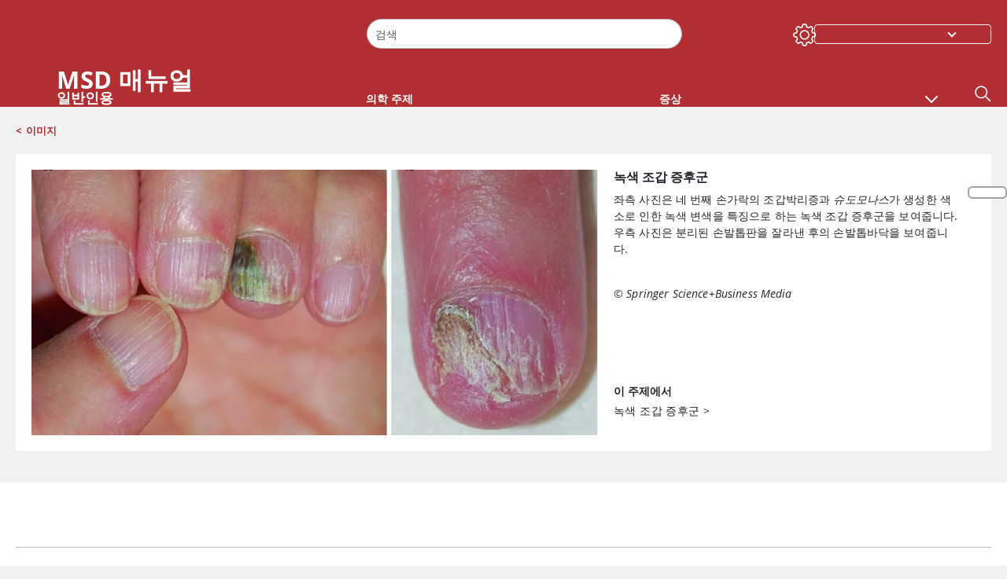

--- FILE ---
content_type: text/html; charset=utf-8
request_url: https://www.msdmanuals.com/ko/home/multimedia/image/%EB%85%B9%EC%83%89-%EC%A1%B0%EA%B0%91-%EC%A6%9D%ED%9B%84%EA%B5%B0?ruleredirectid=470
body_size: 27510
content:
<!DOCTYPE html><html dir="ltr" lang="ko"><head><script id="gtm-placeholder"></script><link rel="icon" href="/home/_next/static/media/favicon.f7343459.ico"/><link rel="preconnect" href="https://edge.sitecorecloud.io"/><meta name="viewport" content="width=device-width, height=device-height, initial-scale=1, minimum-scale=1, maximum-scale=5, user-scalable=1"/><link rel="preload" href="/Fonts/OpenSans/OpenSans-700-Bold.woff2" as="font" type="font/woff2" crossorigin="anonymous"/><link rel="preload" href="/Fonts/OpenSans/OpenSans-400-Regular.woff2" as="font" type="font/woff2" crossorigin="anonymous"/><link rel="preload" href="/Fonts/OpenSans/OpenSans-400-Regular-Italic.woff2" as="font" type="font/woff2" crossorigin="anonymous"/><link rel="preload" href="/Fonts/OpenSans/OpenSans-600-SemiBold.woff2" as="font" type="font/woff2" crossorigin="anonymous"/><link rel="preload" as="image" imageSrcSet="/home/_next/static/media/home-icon.2ae865eb.svg?w=32 1x, /home/_next/static/media/home-icon.2ae865eb.svg?w=48 2x"/><script type="application/ld+json">{
	"@context": "https://schema.org",
	"@type": "BreadcrumbList",
	"itemListElement": [
		{
			"@type": "ListItem",
			"item": {
				"@type": "Thing",
				"@id": "https://www.msdmanuals.com/ko/home",
				"name": "홈"
			},
			"position": 1
		},
		{
			"@type": "ListItem",
			"item": {
				"@type": "Thing",
				"@id": "https://www.msdmanuals.com/ko/home/pages-with-widgets/이미지",
				"name": "이미지"
			},
			"position": 2
		},
		{
			"@type": "ListItem",
			"item": {
				"@type": "Thing",
				"@id": "https://www.msdmanuals.com/ko/home/multimedia/image/녹색-조갑-증후군",
				"name": "녹색 조갑 증후군"
			},
			"position": 3
		}
	]
}</script><link rel="preload" as="image" imageSrcSet="https://edge.sitecorecloud.io/mmanual-ssq1ci05/media/home/images/2/8/5/285-green-nail-slide-3-crop-springer-high_ko.jpg?sc_lang=ko&amp;mw=1080 1x, https://edge.sitecorecloud.io/mmanual-ssq1ci05/media/home/images/2/8/5/285-green-nail-slide-3-crop-springer-high_ko.jpg?sc_lang=ko&amp;mw=2048 2x"/><meta name="description" content=""/><meta itemProp="name" content="Image: 녹색 조갑 증후군-MSD 매뉴얼 - 일반인용"/><meta name="VasontID" content="v35323576_ko"/><meta name="robots" content="max-image-preview:large"/><meta name="edition" content="홈"/><meta name="twitter:title" content="Image:녹색 조갑 증후군-MSD 매뉴얼 - 일반인용"/><meta name="twitter:card" content="summary_large_image"/><meta name="twitter:description" content=""/><meta property="og:title" content="Image:녹색 조갑 증후군-MSD 매뉴얼 - 일반인용"/><meta property="og:image" content="https://edge.sitecorecloud.io/mmanual-ssq1ci05/media/home/images/2/8/5/285-green-nail-slide-3-crop-springer-high_ko.jpg?sc_lang=ko"/><meta property="og:type" content="article"/><meta property="og:url" content="https://www.msdmanuals.com/ko/home/multimedia/image/녹색-조갑-증후군"/><title>Image:녹색 조갑 증후군-MSD 매뉴얼 - 일반인용</title><script type="application/ld+json">{
	"@context": "https://schema.org",
	"@type": "ImageObject",
	"@id": "https://www.msdmanuals.com/ko/home/multimedia/image/녹색-조갑-증후군",
	"url": "https://www.msdmanuals.com/ko/home/multimedia/image/녹색-조갑-증후군",
	"MainEntityOfPage": "https://www.msdmanuals.com/ko/home/multimedia/image/녹색-조갑-증후군",
	"contentUrl": "https://edge.sitecorecloud.io/mmanual-ssq1ci05/media/home/images/2/8/5/285-green-nail-slide-3-crop-springer-high_ko.jpg?sc_lang=ko",
	"width": "1000",
	"height": "469",
	"name": "녹색 조갑 증후군",
	"creditText": "© Springer Science+Business Media"
}</script><link rel="canonical" href="https://www.msdmanuals.com/ko/home/multimedia/image/녹색-조갑-증후군"/><link rel="alternate" hrefLang="x-default" href="https://www.msdmanuals.com/home/multimedia/image/green-nail-syndrome"/><meta charSet="utf-8"/><meta http-equiv="X-UA-Compatible" content="IE=edge,chrome=1"/><meta lang="ko"/><meta http-equiv="content-type" content="text/html; charset=utf-8"/><meta http-equiv="content-language" content="ko"/><meta itemProp="image" content="https://edge.sitecorecloud.io/mmanual-ssq1ci05/media/manual/seo/default_share_msd.jpg"/><meta name="twitter:image" content="https://edge.sitecorecloud.io/mmanual-ssq1ci05/media/manual/seo/default_share_msd.jpg"/><meta property="og:site_name" content="MSD 매뉴얼 - 일반인용"/><meta property="og:image:alt" content="Promotional Share msd"/><meta property="og:image:width" content="1200"/><meta property="og:image:height" content="630"/><meta name="twitter:site" content="@MSDManualHome"/><link href="https://www.googletagmanager.com" rel="preconnect" as="script"/><script type="application/ld+json">{
	"@context": "https://schema.org",
	"@type": "Organization",
	"name": "MSD 매뉴얼",
	"description": "Merck & Co, Inc.,(Rahway, NJ, USA에 본사 소재. 미국 및 캐나다 이외의 국가에서는 MSD)가 제공합니다. 전 세계 환자들의 생명을 구하고 삶의 질을 향상시키는 첨단 과학 활용에 매진하고 있습니다. MSD 매뉴얼과 글로벌 의학 지식에 대한 당사의 노력에 관해 자세히 알아보십시오.",
	"sameAs": [
		""
	],
	"url": "https://www.msdmanuals.com/ko",
	"logo": "https://edge.sitecorecloud.io/mmanual-ssq1ci05/media/manual/brand-logos/mm_logo.svg"
}</script><script type="application/ld+json">{
	"@context": "https://schema.org",
	"@type": "WebSite",
	"name": "MSD 매뉴얼 - 일반인용",
	"alternateName": "MSD 매뉴얼",
	"potentialAction": {
		"@type": "SearchAction",
		"target": "https://www.msdmanuals.com/ko/home/searchresults?query={search_term}",
		"query-input": "required name=search_term"
	},
	"url": "https://www.msdmanuals.com/ko/home"
}</script><meta name="next-head-count" content="42"/><script id="sitecore-context-item" data-nscript="beforeInteractive">/* MManual.Foundation.Context.Item.SitecoreId = 98ef8e56-05b9-4105-b83d-3153164f6488
            MManual.Foundation.Context.Item.MediaId =46360929B23640EB9725CEE16AD8CA65
            MManual.Foundation.Context.Item.VasontId =v35323576_ko
            MManual.Foundation.Context.Item.TemplateId =EB3FB96CD56B4AC997F8F07B24BB9BF7 */</script><link rel="preload" href="/home/_next/static/css/ece053d457e24fc7.css" as="style"/><link rel="stylesheet" href="/home/_next/static/css/ece053d457e24fc7.css" data-n-g=""/><link rel="preload" href="/home/_next/static/css/ea1d00f58980c896.css" as="style"/><link rel="stylesheet" href="/home/_next/static/css/ea1d00f58980c896.css" data-n-p=""/><link rel="preload" href="/home/_next/static/css/8fd40e53db4fa081.css" as="style"/><link rel="stylesheet" href="/home/_next/static/css/8fd40e53db4fa081.css" data-n-p=""/><link rel="preload" href="/home/_next/static/css/b2f7730c2b3fed2d.css" as="style"/><link rel="stylesheet" href="/home/_next/static/css/b2f7730c2b3fed2d.css" data-n-p=""/><link rel="preload" href="/home/_next/static/css/bc0d52248b9daced.css" as="style"/><link rel="stylesheet" href="/home/_next/static/css/bc0d52248b9daced.css" data-n-p=""/><link rel="preload" href="/home/_next/static/css/228408a4978136e9.css" as="style"/><link rel="stylesheet" href="/home/_next/static/css/228408a4978136e9.css" data-n-p=""/><link rel="preload" href="/home/_next/static/css/880b9f541704c565.css" as="style"/><link rel="stylesheet" href="/home/_next/static/css/880b9f541704c565.css" data-n-p=""/><link rel="preload" href="/home/_next/static/css/d150bda97896f3a9.css" as="style"/><link rel="stylesheet" href="/home/_next/static/css/d150bda97896f3a9.css" data-n-p=""/><link rel="preload" href="/home/_next/static/css/0c1e948fac153d03.css" as="style"/><link rel="stylesheet" href="/home/_next/static/css/0c1e948fac153d03.css" data-n-p=""/><link rel="preload" href="/home/_next/static/css/59fd7bab48c9beba.css" as="style"/><link rel="stylesheet" href="/home/_next/static/css/59fd7bab48c9beba.css" data-n-p=""/><link rel="preload" href="/home/_next/static/css/1e521ab4d321011e.css" as="style"/><link rel="stylesheet" href="/home/_next/static/css/1e521ab4d321011e.css" data-n-p=""/><link rel="preload" href="/home/_next/static/css/60ada113ee5491bd.css" as="style"/><link rel="stylesheet" href="/home/_next/static/css/60ada113ee5491bd.css" data-n-p=""/><link rel="preload" href="/home/_next/static/css/bc434d753ed05beb.css" as="style"/><link rel="stylesheet" href="/home/_next/static/css/bc434d753ed05beb.css" data-n-p=""/><link rel="preload" href="/home/_next/static/css/63364f35be5b0d5b.css" as="style"/><link rel="stylesheet" href="/home/_next/static/css/63364f35be5b0d5b.css" data-n-p=""/><noscript data-n-css=""></noscript><script defer="" nomodule="" src="/home/_next/static/chunks/polyfills-c67a75d1b6f99dc8.js"></script><script src="/home/_next/static/chunks/webpack-1bb41b6be410bce7.js" defer=""></script><script src="/home/_next/static/chunks/framework-67b80232d4e18f31.js" defer=""></script><script src="/home/_next/static/chunks/main-f486f8e8d399bd49.js" defer=""></script><script src="/home/_next/static/chunks/pages/_app-e78587998151efc4.js" defer=""></script><script src="/home/_next/static/chunks/stickyRightToolbar-b65d3ba91fa113df.js" defer=""></script><script src="/home/_next/static/chunks/LayoutBundle-a65863caab4d1c31.js" defer=""></script><script src="/home/_next/static/chunks/FooterBundle-7169a177cd06e26b.js" defer=""></script><script src="/home/_next/static/chunks/topicLinkBundle-1458dbfa94f09327.js" defer=""></script><script src="/home/_next/static/chunks/languageSwitcher-0bc9d752527b5214.js" defer=""></script><script src="/home/_next/static/chunks/ExternalResourceListBundle-bdb9b159ca03bb5b.js" defer=""></script><script src="/home/_next/static/chunks/bootstrap-9314c97223051a4c.js" defer=""></script><script src="/home/_next/static/chunks/sitecorejss-cf2c45c48da7b1c9.js" defer=""></script><script src="/home/_next/static/chunks/colorConvert-77d64a08acd7d12c.js" defer=""></script><script src="/home/_next/static/chunks/CanonicalBundle-a97ae7e55b7a3deb.js" defer=""></script><script src="/home/_next/static/chunks/sitecorejssnextjs-86c966f24b3df1a4.js" defer=""></script><script src="/home/_next/static/chunks/axios-76e6c50fe528f674.js" defer=""></script><script src="/home/_next/static/chunks/objectInspect-845c4342e6f7192a.js" defer=""></script><script src="/home/_next/static/chunks/searchStaxServiceBundle-54d074b5da2d1ea0.js" defer=""></script><script src="/home/_next/static/chunks/SeoBundle-d603c41b0976df58.js" defer=""></script><script src="/home/_next/static/chunks/popperjs-cc694188f22355e0.js" defer=""></script><script src="/home/_next/static/chunks/TextToSpeech-1aca677fcbb31c19.js" defer=""></script><script src="/home/_next/static/chunks/reactautocomplete-24bdc5b7b5302522.js" defer=""></script><script src="/home/_next/static/chunks/ResourceListBundle-fa4968099d05ccad.js" defer=""></script><script src="/home/_next/static/chunks/SectionBundle-8a1f3b05c06686b4.js" defer=""></script><script src="/home/_next/static/chunks/FilterBundle-07b06f5c0e5a214e.js" defer=""></script><script src="/home/_next/static/chunks/TopicTable-1db94a993be75b92.js" defer=""></script><script src="/home/_next/static/chunks/topicResBundle-78ac988561d9db9d.js" defer=""></script><script src="/home/_next/static/chunks/StandaloneBundle-aa33093ddca5862f.js" defer=""></script><script src="/home/_next/static/chunks/4680-5244abb9ac518c57.js" defer=""></script><script src="/home/_next/static/chunks/8902-f4ec3162bb6b8265.js" defer=""></script><script src="/home/_next/static/chunks/5942-5fda5034d526afed.js" defer=""></script><script src="/home/_next/static/chunks/4483-2a7119952a9d50af.js" defer=""></script><script src="/home/_next/static/chunks/9466-4aac6958d618802a.js" defer=""></script><script src="/home/_next/static/chunks/8199-77b96d5d0475ed40.js" defer=""></script><script src="/home/_next/static/chunks/pages/%5Bsite%5D/multimedia/image/%5B...path%5D-bfd87d9d8f56856a.js" defer=""></script><script src="/home/_next/static/bKUxtDCbuw4zrMYNCszKy/_buildManifest.js" defer=""></script><script src="/home/_next/static/bKUxtDCbuw4zrMYNCszKy/_ssgManifest.js" defer=""></script></head><body><div data-nosnippet="true" style="display:none" aria-hidden="true"><a rel="nofollow" href="/n3wbr@nds">honeypot link</a></div><div id="__next"><div class="consumer font-size-1 light false undefined"><div class="headerHat headerHatBackgroundLight "></div><div class=" layoutContainer false "><header><div dir="ltr" id="topHeader" class="Header_header__5x_ys undefined headerbackground 
            header1
             "><div id="hideOnScroll" class="Header_topHeader__fHIIn container-fluid "><div class="Header_skipToMainContentContainer__miRvo"><a tabindex="0" class="
        SkipToMainContent_skipToContentContainer__1ryB1       
        SkipToMainContent_toggleOverlayLtr___MqbC
        false
        " href="#mainContainer" data-testid="SkipToMainContent"><span data-testid="SkipToMainContentText" class="SkipToMainContent_skipToMainContent__GBRhF">skip to main content</span></a></div><div class="Header_content__M3BtN Header_header__5x_ys
              false
              "><div class="Header_editionSwitcher__dNt96"></div><div class="Header_mainSearch__DWB07"><div dir="ltr" class="MainSearch_mainSearch__78d49 undefined undefined 
        undefined
         MainSearch_fontSize1__ONPWo MainSearch_lightTheme__OYpUw " data-testid="mainsearch"><div class="MainSearch_mainSearchAutocom__32NeF MainSearch_headerSearch__AfSQK undefined undefined 
          undefined undefined MainSearch_noSuggestionOverlay__v3DDo "><div style="display:inline-block"><input placeholder="검색" id="search-autocomplete" role="combobox" aria-autocomplete="list" aria-expanded="false" autoComplete="off" value=""/></div><button type="button" aria-label="검색" data-testid="search-btn" class="MainSearch_search__N1Xe2 btn btn-light"><span style="box-sizing:border-box;display:inline-block;overflow:hidden;width:initial;height:initial;background:none;opacity:1;border:0;margin:0;padding:0;position:relative;max-width:100%"><span style="box-sizing:border-box;display:block;width:initial;height:initial;background:none;opacity:1;border:0;margin:0;padding:0;max-width:100%"><img style="display:block;max-width:100%;width:initial;height:initial;background:none;opacity:1;border:0;margin:0;padding:0" alt="" aria-hidden="true" src="data:image/svg+xml,%3csvg%20xmlns=%27http://www.w3.org/2000/svg%27%20version=%271.1%27%20width=%2721%27%20height=%2721%27/%3e"/></span><img alt="검색" src="[data-uri]" decoding="async" data-nimg="intrinsic" style="position:absolute;top:0;left:0;bottom:0;right:0;box-sizing:border-box;padding:0;border:none;margin:auto;display:block;width:0;height:0;min-width:100%;max-width:100%;min-height:100%;max-height:100%"/><noscript><img alt="검색" srcSet="/home/_next/static/media/icon_search_black.3a2bfc46.png?w=32 1x, /home/_next/static/media/icon_search_black.3a2bfc46.png?w=48 2x" src="/home/_next/static/media/icon_search_black.3a2bfc46.png?w=48" decoding="async" data-nimg="intrinsic" style="position:absolute;top:0;left:0;bottom:0;right:0;box-sizing:border-box;padding:0;border:none;margin:auto;display:block;width:0;height:0;min-width:100%;max-width:100%;min-height:100%;max-height:100%" loading="lazy"/></noscript></span></button></div></div></div><div class="Header_selectorContainer__hZCvn"><div dir="ltr" data-testid="settings" class=" Settings_settingsContainer__V0R_P
    Settings_consumerLight__MnxQG
    undefined false"><button class="Settings_settingsBtn__U4f7S Settings_topheaderSettingsBtn__4Q2wT" data-testid="settings-button" aria-expanded="false" aria-label="Settings"><div class="Settings_headerSettingsIcon__FdaCk false"></div></button><span class="Settings_hiddenImage__arexe"></span></div><div class="LanguageSwitcher_langswitcher__ogDFX" data-testid="LanguageSwitcher" id="langswitcher"><div class="LanguageSwitcher_langswitcherDropdown__bf87u" id="langswitcherDropdown" tabindex="0" role="combobox" aria-expanded="false" aria-label=" 
언어 선택"><div class="LanguageSwitcher_dropdownHeader__9L8e5" id="stickylanguage"><div aria-hidden="true" class="LanguageSwitcher_selectedLanguage__oQbv9"></div><div dir="ltr" class="LanguageSwitcher_arrowDown__OQQ22" id="stickyarrow"></div></div></div></div></div></div></div></div></header><header dir="ltr" id="bottomHeader" class=" Header_header__5x_ys undefined
         Header_headerBottom__KIW8K
                headerbackground 
                header1
             "><div class="Header_bottomHeader__cxcbn  container-fluid container-padding false false"><div dir="ltr" class=" Logo_headerLogo__5TL4e undefined false"><a href="/ko/home" aria-label="Msd 매뉴얼 일반인용 로고"><span class="Logo_headerLogo__descriptionLogoWrapper__Scd6N"><span style="box-sizing:border-box;display:inline-block;overflow:hidden;width:initial;height:initial;background:none;opacity:1;border:0;margin:0;padding:0;position:relative;max-width:100%"><span style="box-sizing:border-box;display:block;width:initial;height:initial;background:none;opacity:1;border:0;margin:0;padding:0;max-width:100%"><img style="display:block;max-width:100%;width:initial;height:initial;background:none;opacity:1;border:0;margin:0;padding:0" alt="" aria-hidden="true" src="data:image/svg+xml,%3csvg%20xmlns=%27http://www.w3.org/2000/svg%27%20version=%271.1%27%20width=%2752%27%20height=%2752%27/%3e"/></span><img alt="MSD" src="[data-uri]" decoding="async" data-nimg="intrinsic" style="position:absolute;top:0;left:0;bottom:0;right:0;box-sizing:border-box;padding:0;border:none;margin:auto;display:block;width:0;height:0;min-width:100%;max-width:100%;min-height:100%;max-height:100%"/><noscript><img alt="MSD" srcSet="https://edge.sitecorecloud.io/mmanual-ssq1ci05/media/manual/brand-logos/mm_logo.svg?h=52&amp;iar=0&amp;w=52&amp;mw=64 1x, https://edge.sitecorecloud.io/mmanual-ssq1ci05/media/manual/brand-logos/mm_logo.svg?h=52&amp;iar=0&amp;w=52&amp;mw=128 2x" src="https://edge.sitecorecloud.io/mmanual-ssq1ci05/media/manual/brand-logos/mm_logo.svg?h=52&amp;iar=0&amp;w=52&amp;mw=128" decoding="async" data-nimg="intrinsic" style="position:absolute;top:0;left:0;bottom:0;right:0;box-sizing:border-box;padding:0;border:none;margin:auto;display:block;width:0;height:0;min-width:100%;max-width:100%;min-height:100%;max-height:100%" loading="lazy"/></noscript></span></span><span class="Logo_headerLogo__descriptionText__mbhQ_"><span class="Logo_headerLogo__descriptionCompany__l_kk7">Msd 매뉴얼</span><span class="Logo_headerLogo__descriptionVersion__iHdbH false">일반인용</span></span></a></div><div dir="ltr" class=" container Navigation_navigation__JZWDx 
   
    false" data-testid="navigation"><div><nav dir="ltr" data-testid="hamburgerMenu" class="HamburgerNavigation_hamburger__p2TcM      
      false
       navbar navbar-expand-xxs navbar-light"><div class="HamburgerNavigation_toggleContainer__FgLgJ container"><button type="button" aria-label="Toggle navigation" class="navbar-toggler collapsed"><span class="navbar-toggler-icon"></span></button></div></nav></div><div><nav id="navBar" class="Navigation_navigationBar__zIC4y Navigation_hideNavBar__WbmJC navbar navbar-expand navbar-light"><div class="Navigation_navigationContainer__9wPbA container"><div class="Navigation_navigationList__SCoXD navbar-nav"><a id="96abe6f8-9439-463c-8d57-e2c6330d63e1" href="/ko/home" role="link" data-rr-ui-event-key="/ko/home" class="Navigation_navigationListItems__Hb5U6
            false
            false
            Navigation_homeIconSize__F2d8y
           nav-link"><span dir="ltr" class="Navigation_homeIcon__XXCrB"></span></a><a id="72244b4c-8d05-433e-8f45-33cff0dbba10" href="/ko/home/health-topics" role="link" data-rr-ui-event-key="/ko/home/health-topics" class="Navigation_navigationListItems__Hb5U6
            false
            false
            false
           nav-link">의학 주제</a><a id="48643b21-6778-432a-9ced-9d10696dbebb" href="/ko/home/symptoms" role="link" data-rr-ui-event-key="/ko/home/symptoms" class="Navigation_navigationListItems__Hb5U6
            false
            false
            false
           nav-link">증상</a><a id="e1ae58d6-f757-4fae-8cea-5e75f2bab0b8" href="/ko/home/응급상황-및-손상" role="link" data-rr-ui-event-key="/ko/home/응급상황-및-손상" class="Navigation_navigationListItems__Hb5U6
            false
            false
            false
           nav-link">응급 상황</a><a id="9b8a0c92-9cd6-421d-be69-177bf27d7b18" href="/ko/home/resource" role="link" data-rr-ui-event-key="/ko/home/resource" class="Navigation_navigationListItems__Hb5U6
            false
            false
            false
           nav-link">자료</a><a id="2e7c94cf-9b85-4b86-9d5a-ac25161090bb" href="/ko/home/pages-with-widgets/최신-뉴스" role="link" data-rr-ui-event-key="/ko/home/pages-with-widgets/최신-뉴스" class="Navigation_navigationListItems__Hb5U6
            false
            false
            false
           nav-link">해설</a><a id="7e54c8ef-08c0-4158-a966-f3fa1f52578f" href="/ko/home/resourcespages/about-the-manuals" role="link" data-rr-ui-event-key="/ko/home/resourcespages/about-the-manuals" class="Navigation_navigationListItems__Hb5U6
            false
            false
            false
           nav-link">소개</a></div></div></nav><nav class="Navigation_navigationBar__zIC4y
                  false
                   navbar navbar-expand navbar-light"><div id="navbar-item" class="Navigation_navigationContainer__9wPbA container"><div class="Navigation_navigationList__SCoXD navbar-nav"><a href="/ko/home" role="link" data-rr-ui-event-key="/ko/home" class="Navigation_navigationListItems__Hb5U6
                  false
                  false
                  Navigation_homeIconSize__F2d8y
                   nav-link"><span dir="ltr" class="
                          Navigation_homeIcon__XXCrB Navigation_homeIcon__XXCrB
                        "><span style="box-sizing:border-box;display:inline-block;overflow:hidden;width:initial;height:initial;background:none;opacity:1;border:0;margin:0;padding:0;position:relative;max-width:100%"><span style="box-sizing:border-box;display:block;width:initial;height:initial;background:none;opacity:1;border:0;margin:0;padding:0;max-width:100%"><img style="display:block;max-width:100%;width:initial;height:initial;background:none;opacity:1;border:0;margin:0;padding:0" alt="" aria-hidden="true" src="data:image/svg+xml,%3csvg%20xmlns=%27http://www.w3.org/2000/svg%27%20version=%271.1%27%20width=%2720%27%20height=%2720%27/%3e"/></span><img alt="home" srcSet="/home/_next/static/media/home-icon.2ae865eb.svg?w=32 1x, /home/_next/static/media/home-icon.2ae865eb.svg?w=48 2x" src="/home/_next/static/media/home-icon.2ae865eb.svg?w=48" decoding="async" data-nimg="intrinsic" style="position:absolute;top:0;left:0;bottom:0;right:0;box-sizing:border-box;padding:0;border:none;margin:auto;display:block;width:0;height:0;min-width:100%;max-width:100%;min-height:100%;max-height:100%"/></span></span></a><a href="/ko/home/health-topics" role="link" data-rr-ui-event-key="/ko/home/health-topics" class="Navigation_navigationListItems__Hb5U6
                  false
                  false
                  false
                   nav-link">의학 주제</a><a href="/ko/home/symptoms" role="link" data-rr-ui-event-key="/ko/home/symptoms" class="Navigation_navigationListItems__Hb5U6
                  false
                  false
                  false
                   nav-link">증상</a><div dir="ltr" class="Navigation_navigationDropdown__UnDU_ nav-item dropdown"><a id="navigation-dropdown" aria-expanded="false" role="button" class="dropdown-toggle nav-link" tabindex="0" href="#"> </a></div></div></div></nav></div></div><div class=" Header_bottomRightHeader__JVT6Q"><div><div tabindex="0" dir="ltr" aria-label="검색" class="Search_headerSearchIcon__TN4QW false" role="button"><span style="box-sizing:border-box;display:inline-block;overflow:hidden;width:initial;height:initial;background:none;opacity:1;border:0;margin:0;padding:0;position:relative;max-width:100%"><span style="box-sizing:border-box;display:block;width:initial;height:initial;background:none;opacity:1;border:0;margin:0;padding:0;max-width:100%"><img style="display:block;max-width:100%;width:initial;height:initial;background:none;opacity:1;border:0;margin:0;padding:0" alt="" aria-hidden="true" src="data:image/svg+xml,%3csvg%20xmlns=%27http://www.w3.org/2000/svg%27%20version=%271.1%27%20width=%2721%27%20height=%2721%27/%3e"/></span><img alt="Search icon" srcSet="/home/_next/static/media/icon_search_white.ab0fbaf1.svg?w=32 1x, /home/_next/static/media/icon_search_white.ab0fbaf1.svg?w=48 2x" src="/home/_next/static/media/icon_search_white.ab0fbaf1.svg?w=48" decoding="async" data-nimg="intrinsic" style="position:absolute;top:0;left:0;bottom:0;right:0;box-sizing:border-box;padding:0;border:none;margin:auto;display:block;width:0;height:0;min-width:100%;max-width:100%;min-height:100%;max-height:100%"/></span></div></div></div></div></header><div class="container-fluid breadcrumb"><nav class="false
          false
          " aria-label="breadcrumb"><div class="Breadcrumb_breadcrumbContainer__6G8Wi" data-testid="breadcrumb"><ol class="Breadcrumb_breadcrumbList__lRPWT" data-testid="breadcrumb-listWrap"><li class="Breadcrumb_breadcrumbListItem__aXJ77" data-testid="breadcrumb-navList0"><span class="Breadcrumb_breadcrumbItemSymbol__0oxag">&lt;</span><a class="Breadcrumb_breadcrumbItemLink__zZn2u" href="/ko/home/pages-with-widgets/이미지" data-testid="breadcrumb-navLink0" aria-current="page">이미지</a></li></ol></div></nav></div><div class=" StickyRightToolbar_righttoolbarContainer__Q2Nw8  StickyRightToolbar_ltr__KPR49" data-testid="righttoolbar"><div class="StickyRightToolbar_righttoolbarContent__pWj_e"><aside class="StickyRightToolbar_righttoolbarAside__zmP0T"><ul></ul></aside></div></div><main class="container-fluid mainContainerErrorPage 
              
              
           " dir="ltr" id="mainContainer"><div class="MainContainer_placeholderContainer__3Z_ep"><div class=" OneColumnContainer_oneColumnContainer__pUUhP
    false undefined false
       false"><div class="ImageStandalone_imageStandalone__tYFap" data-testid="standalonePage"><div class="ImageStandalone_mobileTitleContainer__rt6th" dir="ltr"></div><div class="ImageStandalone_imageContainer__hgwir"><span style="box-sizing:border-box;display:inline-block;overflow:hidden;width:initial;height:initial;background:none;opacity:1;border:0;margin:0;padding:0;position:relative;max-width:100%"><span style="box-sizing:border-box;display:block;width:initial;height:initial;background:none;opacity:1;border:0;margin:0;padding:0;max-width:100%"><img style="display:block;max-width:100%;width:initial;height:initial;background:none;opacity:1;border:0;margin:0;padding:0" alt="" aria-hidden="true" src="data:image/svg+xml,%3csvg%20xmlns=%27http://www.w3.org/2000/svg%27%20version=%271.1%27%20width=%271000%27%20height=%27469%27/%3e"/></span><img alt="녹색 조갑 증후군" fetchpriority="high" srcSet="https://edge.sitecorecloud.io/mmanual-ssq1ci05/media/home/images/2/8/5/285-green-nail-slide-3-crop-springer-high_ko.jpg?sc_lang=ko&amp;mw=1080 1x, https://edge.sitecorecloud.io/mmanual-ssq1ci05/media/home/images/2/8/5/285-green-nail-slide-3-crop-springer-high_ko.jpg?sc_lang=ko&amp;mw=2048 2x" src="https://edge.sitecorecloud.io/mmanual-ssq1ci05/media/home/images/2/8/5/285-green-nail-slide-3-crop-springer-high_ko.jpg?sc_lang=ko&amp;mw=2048" decoding="async" data-nimg="intrinsic" style="position:absolute;top:0;left:0;bottom:0;right:0;box-sizing:border-box;padding:0;border:none;margin:auto;display:block;width:0;height:0;min-width:100%;max-width:100%;min-height:100%;max-height:100%"/></span></div><div class="ImageStandalone_dataContainer__cUaNV"><div class="ImageStandalone_titleContainer___TRKN" dir="ltr"><h1 class="ImageStandalone_multiMediaTitle__rr3lR undefined">녹색 조갑 증후군</h1></div><div class="ImageStandalone_multiMediaDescriptionWrapper__HJg58"><div dir="ltr" class="ImageStandalone_multiMediaDescription__wg1_W"><span id="v101858832" class="anchor" ></span><div class="para" > <p >좌측 사진은 네 번째 손가락의 조갑박리증과 <i >슈도모나스</i>가 생성한 색소로 인한 녹색 변색을 특징으로 하는 녹색 조갑 증후군을 보여줍니다. 우측 사진은 분리된 손발톱판을 잘라낸 후의 손발톱바닥을 보여줍니다.</p></div></div><div class="ImageStandalone_multiMediaDescription__wg1_W ImageStandalone_credits__CSEU_"><span id="v85656675_ko" class="anchor" ></span><div class="para" > <p >© Springer Science+Business Media</p></div></div></div><div><div class="InThisTopic_inthisTopicsScroll__cbHTO InThisTopic_noSroll__pRQrI" data-testid="inTheseTopic"><div class="InThisTopic_multimedia_description__7M_hs InThisTopic_whiteBackground__wyfcI InThisTopic_fontSize1__tClzV false"><span class="InThisTopic_readMore__pmQta">이 주제에서</span><ul><li><a class="InThisTopic_location__VJhFE undefined" href="/ko/home/피부-질환/손발톱-장애/녹색-조갑-증후군">녹색 조갑 증후군<span aria-hidden="true"> &gt;</span></a></li></ul></div></div></div></div></div></div></div><div data-testid="LanguageSelectorPopup"></div><noscript id="gtn"><iframe src="https://www.googletagmanager.com/ns.html?id=GTM-5MKXR9" height="0" width="0" style="display:none;visibility:hidden"></iframe> </noscript><div data-testid="hellobar"></div></main><footer dir="ltr" class="footerBackground footer false  false"><div class="container-fluid"><section class="Footer_footerContainer__rUw_P Footer_ThemeLight__ttYkD false false false" data-testid="footer" data-nosnippet="true"><div class="Footer_footerTop__zo0xW "><div class="Footer_footerTopLogo__FNxGv false"><span style="box-sizing:border-box;display:inline-block;overflow:hidden;width:initial;height:initial;background:none;opacity:1;border:0;margin:0;padding:0;position:relative;max-width:100%"><span style="box-sizing:border-box;display:block;width:initial;height:initial;background:none;opacity:1;border:0;margin:0;padding:0;max-width:100%"><img style="display:block;max-width:100%;width:initial;height:initial;background:none;opacity:1;border:0;margin:0;padding:0" alt="" aria-hidden="true" src="data:image/svg+xml,%3csvg%20xmlns=%27http://www.w3.org/2000/svg%27%20version=%271.1%27%20width=%27189%27%20height=%2771%27/%3e"/></span><img alt="MSD" src="[data-uri]" decoding="async" data-nimg="intrinsic" style="position:absolute;top:0;left:0;bottom:0;right:0;box-sizing:border-box;padding:0;border:none;margin:auto;display:block;width:0;height:0;min-width:100%;max-width:100%;min-height:100%;max-height:100%"/><noscript><img alt="MSD" srcSet="https://edge.sitecorecloud.io/mmanual-ssq1ci05/media/manual/brand-logos/msd_foot_logo.png?h=71&amp;iar=0&amp;w=189&amp;mw=256 1x, https://edge.sitecorecloud.io/mmanual-ssq1ci05/media/manual/brand-logos/msd_foot_logo.png?h=71&amp;iar=0&amp;w=189&amp;mw=384 2x" src="https://edge.sitecorecloud.io/mmanual-ssq1ci05/media/manual/brand-logos/msd_foot_logo.png?h=71&amp;iar=0&amp;w=189&amp;mw=384" decoding="async" data-nimg="intrinsic" style="position:absolute;top:0;left:0;bottom:0;right:0;box-sizing:border-box;padding:0;border:none;margin:auto;display:block;width:0;height:0;min-width:100%;max-width:100%;min-height:100%;max-height:100%" loading="lazy"/></noscript></span></div><div class="Footer_footerTopText__24ojc"><div class="Footer_footerHeading__1hsHg"></div></div></div><div class="Footer_footerBottom__fqHys false false"><div class="Footer_footerNavLinks__EnefT"><ul class="Footer_footerNavList__iuQJF" data-testid="footer-navList" aria-label="content Info landmark"><li class="" data-testid="footer-navList0"><a href="/ko/home/resourcespages/about-the-manuals" class="Footer_footerLinkWrap__4t7Cm" role="link">소개</a></li><li class="" data-testid="footer-navList1"><a href="/ko/home/resourcespages/disclaimer" class="Footer_footerLinkWrap__4t7Cm" role="link">주의 경고문</a></li><li class="" data-testid="footer-navList2"><a href="/ko/home/content/permissions" class="Footer_footerLinkWrap__4t7Cm" role="link">허가</a></li><li class="" data-testid="footer-navList3"><a href="https://www.msdprivacy.com/" class="Footer_footerLinkWrap__4t7Cm" role="link">개인 정보 보호</a></li><li class="" data-testid="footer-navList4"><a href="/ko/home/content/termsofuse" class="Footer_footerLinkWrap__4t7Cm" role="link">이용 약관</a></li><li class="" data-testid="footer-navList5"><a href="/ko/home/content/partnerships" class="Footer_footerLinkWrap__4t7Cm" role="link">라이선스</a></li><li class="" data-testid="footer-navList6"><a href="/ko/home/content/contact-us" class="Footer_footerLinkWrap__4t7Cm" role="link">연락처</a></li><li class="" data-testid="footer-navList7"><a href="https://www.msdvetmanual.com" class="Footer_footerLinkWrap__4t7Cm" role="link">수의학 매뉴얼(영어로만 제공)</a></li></ul></div><div class="Footer_footerBottomMobile__hAAb2 false"><div class="Footer_footerBottomMobileSocial__SFHDu"></div><div class="Footer_footerMobileAccessibilityImg__VXBmN "><a aria-label="accesibilitylogo" href=""></a></div></div><div class="Footer_footerImgCopyrightWrap__4kTt8"><div class="Footer_footerDesktopIconsWrap__MzxpU"></div><div class="Footer_copyrightWrap__h3XOb false"><div class="Footer_printlogo__G54WT  false"><span style="box-sizing:border-box;display:inline-block;overflow:hidden;width:initial;height:initial;background:none;opacity:1;border:0;margin:0;padding:0;position:relative;max-width:100%"><span style="box-sizing:border-box;display:block;width:initial;height:initial;background:none;opacity:1;border:0;margin:0;padding:0;max-width:100%"><img style="display:block;max-width:100%;width:initial;height:initial;background:none;opacity:1;border:0;margin:0;padding:0" alt="" aria-hidden="true" src="data:image/svg+xml,%3csvg%20xmlns=%27http://www.w3.org/2000/svg%27%20version=%271.1%27%20width=%2780%27%20height=%2725%27/%3e"/></span><img alt="MSD" src="[data-uri]" decoding="async" data-nimg="intrinsic" style="position:absolute;top:0;left:0;bottom:0;right:0;box-sizing:border-box;padding:0;border:none;margin:auto;display:block;width:0;height:0;min-width:100%;max-width:100%;min-height:100%;max-height:100%"/><noscript><img alt="MSD" srcSet="/_next/image?url=https%3A%2F%2Fedge.sitecorecloud.io%2Fmmanual-ssq1ci05%2Fmedia%2Fmanual%2Fbrand-logos%2Fmsd_foot_logo.png%3Fh%3D71%26iar%3D0%26w%3D189&amp;w=96&amp;q=75 1x, /_next/image?url=https%3A%2F%2Fedge.sitecorecloud.io%2Fmmanual-ssq1ci05%2Fmedia%2Fmanual%2Fbrand-logos%2Fmsd_foot_logo.png%3Fh%3D71%26iar%3D0%26w%3D189&amp;w=256&amp;q=75 2x" src="/_next/image?url=https%3A%2F%2Fedge.sitecorecloud.io%2Fmmanual-ssq1ci05%2Fmedia%2Fmanual%2Fbrand-logos%2Fmsd_foot_logo.png%3Fh%3D71%26iar%3D0%26w%3D189&amp;w=256&amp;q=75" decoding="async" data-nimg="intrinsic" style="position:absolute;top:0;left:0;bottom:0;right:0;box-sizing:border-box;padding:0;border:none;margin:auto;display:block;width:0;height:0;min-width:100%;max-width:100%;min-height:100%;max-height:100%" loading="lazy"/></noscript></span></div><p class="Footer_footerCopyright__sENEZ  false"><span class="Footer_text__84Txh">Copyright</span><span class="Footer_yearText__QU_bk">© 2026</span><span>Merck &amp; Co., Inc., Rahway, NJ, USA 및 소속 계열사. All rights reserved.</span></p></div></div></div></section></div></footer></div></div></div><script id="__NEXT_DATA__" type="application/json">{"props":{"pageProps":{"locale":"ko","layoutData":{"sitecore":{"context":{"pageEditing":false,"site":{"name":"consumer"},"pageState":"normal","language":"ko","itemPath":"/home/multimedia/image/,-w-,"},"route":{"name":"*","displayName":"*","fields":{"pageTitle":{"value":"*"},"MMEdition":{"value":"Home"},"BreadcrumbTitle":{"value":""},"Parents":[{"id":"0202204b-eb93-42f3-8c81-3a52d574abb0","url":"/home/pages-with-widgets/이미지","name":"Images","displayName":"이미지","fields":{"Url Path Segment":{"value":""},"pageTitle":{"value":"이미지"},"ViewModes":"{0E410F47-0664-4FAD-86C4-85AFA0313FD7}|{BFAE2918-86BA-4080-A72E-066E34760390}|{BAD39C08-DF2F-43BD-B22E-542186381966}","DefaultViewMode":{"value":"List"},"DefaultSortOrder":{"value":"BySection"},"SortOrderOptions":"{689DAE77-A3AF-4506-A2C6-F4B808DF92F4}","ContentTypeFilter":[],"MediaTypes":"{F16C7814-844D-44EF-B3F1-F4C55D5C6B6E}","Title":{"value":"이미지"},"ExcludedSections":[],"IncludeSections":null,"ContentTypes":[],"MMEdition":{"value":"Home"},"BreadcrumbTitle":{"value":""},"Parents":"{06494BEE-D865-4C9D-9AE7-735E97869BFE}","SwitchItem":{"value":{"href":"","text":"","anchor":"","linktype":"internal","class":"","title":"","target":"","querystring":"","id":"{11901617-B38A-45A1-AFB3-911E104A89C7}"}},"UpdatedDate":{"value":"2023-11-02T08:15:27Z"},"SeoNoIndex":{"value":false},"SeoForSearchCrawl":{"value":""},"SeoAlternateTitle":{"value":""},"SeoDescription":{"value":"머크 매뉴얼 이미지"},"IsBreadcrumbSchema":{"value":false}}}],"SwitchItem":{"value":{"href":""}},"UpdatedDate":{"value":"0001-01-01T00:00:00Z"},"SeoNoIndex":{"value":false},"SeoForSearchCrawl":{"value":""},"SeoAlternateTitle":{"value":"*"},"SeoDescription":{"value":""},"IsBreadcrumbSchema":{"value":true}},"databaseName":"master","deviceId":"fe5d7fdf-89c0-4d99-9aa3-b5fbd009c9f3","itemId":"98ef8e56-05b9-4105-b83d-3153164f6488","itemLanguage":"ko","itemVersion":1,"layoutId":"cdecb5e6-bf86-5c38-bfaa-75619c440dd5","templateId":"adcddf0e-01fb-5159-a612-56ed1ace9f11","templateName":"App Route","placeholders":{"jss-main":[{"uid":"903ce423-d427-4892-9c49-34edfe5af927","componentName":"MainContainer","dataSource":"{D1266B8A-507F-4113-9ECD-3F20F8AB8329}","fields":{"data":{"home":{"displayName":"home"},"professional":null,"LanguageSettings":{"name":"Home","languages":[{"name":"Home","HrefEnabled":{"value":"1"},"language":{"name":"en"}},{"name":"Home","HrefEnabled":{"value":"1"},"language":{"name":"id"}},{"name":"Home","HrefEnabled":{"value":"1"},"language":{"name":"sw"}},{"name":"Home","HrefEnabled":{"value":"1"},"language":{"name":"hi"}},{"name":"Home","HrefEnabled":{"value":""},"language":{"name":"uk"}},{"name":"Home","HrefEnabled":{"value":"1"},"language":{"name":"zh"}},{"name":"Home","HrefEnabled":{"value":"1"},"language":{"name":"en-US"}},{"name":"Home","HrefEnabled":{"value":"1"},"language":{"name":"fr"}},{"name":"Home","HrefEnabled":{"value":"1"},"language":{"name":"de"}},{"name":"Home","HrefEnabled":{"value":"1"},"language":{"name":"it"}},{"name":"Home","HrefEnabled":{"value":""},"language":{"name":"ja"}},{"name":"Home","HrefEnabled":{"value":"1"},"language":{"name":"ko"}},{"name":"Home","HrefEnabled":{"value":"1"},"language":{"name":"pt"}},{"name":"Home","HrefEnabled":{"value":"1"},"language":{"name":"ru"}},{"name":"Home","HrefEnabled":{"value":"1"},"language":{"name":"es"}},{"name":"Home","HrefEnabled":{"value":""},"language":{"name":"vi"}},{"name":"Home","HrefEnabled":{"value":"1"},"language":{"name":"ar"}},{"name":"Home","HrefEnabled":{"value":""},"language":{"name":"zh-CN"}},{"name":"Home","HrefEnabled":{"value":"1"},"language":{"name":"en-CA"}},{"name":"Home","HrefEnabled":{"value":"1"},"language":{"name":"fr-CA"}},{"name":"Home","HrefEnabled":{"value":"1"},"language":{"name":"ja-JP"}},{"name":"Home","HrefEnabled":{"value":""},"language":{"name":"ru-RU"}},{"name":"Home","HrefEnabled":{"value":"1"},"language":{"name":"es-US"}}],"DateFormat":{"value":"YY년 M월 d일"},"DisableOneTrustCookie":{"value":"1"},"DateFormatDisplay":{"value":"YY년 M월 d일"},"TopicRevisionDateFormat":{"value":"yyyy년 M월 D일"},"TopicModificationDateFormat":{"value":"yyyy년 M월 D일"},"AccessConfirmation":{"value":""},"Domain":{"value":"msdmanuals"}},"LogoBranding":{"CompanyName":{"value":"Msd"},"RevertBranding":{"value":""},"SingleManual":{"value":"매뉴얼"},"MultipleManuals":{"value":"매뉴얼"}}}},"placeholders":{"maincontainer":[{"uid":"c0dadd2b-4381-42bd-acff-8fb92c96b22d","componentName":"OneColumnContainer","dataSource":"","placeholders":{"maincontainer":[],"one-column":[{"uid":"48f18f5f-9086-4a8f-8f63-9ccfa17aca5e","componentName":"ImageStandalone","dataSource":""}]}}],"one-column":[]}},{"uid":"bae2b0f8-58cf-4175-82c7-119815614823","componentName":"LanguageSelectorPopup","dataSource":"{0736B37C-0285-46F6-AD7A-0E5D6195BD81}","fields":{"Language":[],"Title":{"value":""},"VersionText":{"value":""},"Description":{"value":""},"MMEdition":{"value":"Home"},"SeoNoIndex":{"value":false},"SeoForSearchCrawl":{"value":""},"SeoAlternateTitle":{"value":""},"SeoDescription":{"value":""},"IsBreadcrumbSchema":{"value":false}}},{"uid":"fedad29d-8b77-4a01-a9f2-fd9845dd8180","componentName":"SEOMetaTags","dataSource":"{1190C621-E53E-4C42-8D96-A354A369015E}","fields":{"data":{"ParentItem":{"parent":{"Title":{"value":"image"},"authors":null,"coauthors":null,"parent":{"Title":{"value":""}}}},"SeoSettings":{"socialSettings":{"targetItem":{"shareImagePath":{"src":"//manual/seo/default_share_msd.jpg"}}},"globalSettings":{"targetItem":{"TwitterHandle":{"value":"@MSDManualHome"}}},"rootItem":{"targetItem":{"displayName":"home"}}}}}},{"uid":"25fcc844-6be4-49ca-a73e-0f4a0c6b002f","componentName":"AnalyticsScript","dataSource":"{1B73C413-8CCF-454B-B0BD-33FA60E00777}","fields":{"GTMid":{"value":"GTM-5MKXR9"},"Body":{"value":"\u003ciframe src=\"https://www.googletagmanager.com/ns.html?id=GTM-5MKXR9\" height=\"0\" width=\"0\" style=\"display:none;visibility:hidden\"\u003e\u003c/iframe\u003e "},"Preloadscript":{"value":"https://www.googletagmanager.com/gtm.js?id=GTM-5MKXR9"},"BodyBottom":{"value":""},"Head":{"value":"(function(w,d,s,l,i){w[l]=w[l]||[];w[l].push({'gtm.start': new Date().getTime(),event:'gtm.js'});var f=d.getElementsByTagName(s)[0], j=d.createElement(s),dl=l!='dataLayer'?'\u0026l='+l:'';j.async=true;j.src= 'https://www.googletagmanager.com/gtm.js?id='+i+dl;f.parentNode.insertBefore(j,f); })(window,document,'script','dataLayer','GTM-5MKXR9');"},"TrackingId":{"value":"UA-4427664-3"},"MMEdition":{"value":"Home"},"SeoNoIndex":{"value":false},"SeoForSearchCrawl":{"value":""},"SeoAlternateTitle":{"value":""},"SeoDescription":{"value":""},"IsBreadcrumbSchema":{"value":false}}},{"uid":"844e29f7-43e5-40e6-8419-414f19efa5c7","componentName":"SeoSchema","dataSource":"{1190C621-E53E-4C42-8D96-A354A369015E}","fields":{"data":{"SeoSettings":{"socialSettings":{"targetItem":{"shareImagePath":{"src":"//manual/seo/default_share_msd.jpg"},"shareButtons":{"targetItems":[{"children":{"results":[]}},{"children":{"results":[]}},{"children":{"results":[{"name":"Home","MMEdition":{"value":"Home"},"Link":{"url":""}},{"name":"Professional","MMEdition":{"value":"Professional"},"Link":{"url":""}}]}},{"children":{"results":[]}},{"children":{"results":[{"name":"Home","MMEdition":{"value":"Home"},"Link":{"url":""}}]}}]}}},"rootItem":{"targetItem":{"displayName":"home"}},"footer":{"targetItem":{"FooterText":{"value":"\u003cp\u003eMerck \u0026amp; Co, Inc.,(Rahway, NJ, USA에 본사 소재. 미국 및 캐나다 이외의 국가에서는 MSD)가 제공합니다. 전 세계 환자들의 생명을 구하고 삶의 질을 향상시키는 첨단 과학 활용에 매진하고 있습니다. MSD 매뉴얼과\u003ca href=\"/ko/home/resourcespages/global-medical-knowledge\"\u003e 글로벌 의학 지식에 대한 당사의 노력에 관해 자세히 알아보십시오.\u003c/a\u003e\u003c/p\u003e"}}}}}}}],"jss-header":[{"uid":"6abb9c05-6c2b-4abb-bce4-9829acd6cafb","componentName":"Header","dataSource":"{3C29ED99-9D2C-4C97-94FC-F6CB155FD22B}","fields":{"VetSpeicsImage":{"value":{}},"VetSpeicsImageYellow":{"value":{}},"title":{"value":"MSD 매뉴얼"},"BrandLogo":{"value":{"src":"https://edge.sitecorecloud.io/mmanual-ssq1ci05/media/manual/brand-logos/mm_logo.svg?h=52\u0026iar=0\u0026w=52","alt":"MSD","width":"52","height":"52"}},"ShowEdition":{"value":false},"Link":{"value":{"href":"/ko/home","id":"{F03B08B6-D34F-523B-9C8D-CBE0828EE775}","querystring":"","target":"","text":"","anchor":"","title":"","class":"","url":"/home/home","linktype":"internal"}},"BrandName":{"value":"Msd 매뉴얼"},"EditionText":{"value":"일반인용"}},"placeholders":{"edition-switcher":[{"uid":"4c175a6d-8705-4a86-98bb-883a960bd41c","componentName":"EditionSwitcher","dataSource":"{250C8E58-127E-4965-BDA8-F67F087B4AF6}","fields":{"DisableLogoEditionSwitchToggle":{"value":false},"CssStyle":{"value":"home"},"SwitchToAnotherEditionUsersTextForTranslation":{"value":"Manuals.TopicPage.EditionToggle.Consumers"},"DataId":{"value":"HE"},"OtherEditionText":{"value":"VIEW CONSUMER VERSION"},"EditionToSwitchTo":{"value":{"href":"/ko/home","id":"{F03B08B6-D34F-523B-9C8D-CBE0828EE775}","querystring":"","linktype":"internal","text":"","anchor":"","url":"/home/home","title":"","class":"","target":""}}},"placeholders":{"jss-header":[]}}],"language-switcher":[{"uid":"c23730ae-f56a-4e28-995e-9c40dcc7fc32","componentName":"LanguageSwitcher","dataSource":"{BA74C78B-E5B7-4670-99AA-9FA46DD004B1}","fields":{"data":{"item":{"displayName":"LanguageSwitcherSettings","DisableLanguageDropDown":null,"ShowOtherLanguagesInDropdown":{"value":""},"Logo":{"height":32,"width":32,"alt":"open-lang-selector","src":"//manual/sticky-icons/open-lang-selector.png","title":""},"LanguagesForDropdown":{"targetItems":[{"displayName":"de","name":"de"},{"displayName":"en","name":"en"},{"displayName":"es","name":"es"},{"displayName":"fr","name":"fr"},{"displayName":"it","name":"it"},{"displayName":"ja","name":"ja"},{"displayName":"ko","name":"ko"},{"displayName":"pt","name":"pt"},{"displayName":"ru","name":"ru"},{"displayName":"zh","name":"zh"},{"displayName":"ar","name":"ar"},{"displayName":"hi","name":"hi"},{"displayName":"sw","name":"sw"},{"displayName":"id","name":"id"}]}},"datasource":{"children":{"results":[{"name":"en","displayName":"en","nativeName":{"value":"ENGLISH"},"CurrentLanguageName":{"value":"영어"}},{"name":"vi","displayName":"vi","nativeName":{"value":"Tiếng Việt"},"CurrentLanguageName":{"value":"Vietnamese"}},{"name":"ar","displayName":"ar","nativeName":{"value":"العربية"},"CurrentLanguageName":{"value":"ARABIC"}},{"name":"de","displayName":"de","nativeName":{"value":"Deutsch"},"CurrentLanguageName":{"value":"독일어"}},{"name":"es","displayName":"es","nativeName":{"value":"ESPAÑOL"},"CurrentLanguageName":{"value":"스페인어"}},{"name":"hi","displayName":"hi","nativeName":{"value":"हिन्दी"},"CurrentLanguageName":{"value":"HINDI"}},{"name":"id","displayName":"id","nativeName":{"value":"Indonesia"},"CurrentLanguageName":{"value":"Indonesian"}},{"name":"it","displayName":"it","nativeName":{"value":"Italiano"},"CurrentLanguageName":{"value":"이탈리아어"}},{"name":"pt","displayName":"pt","nativeName":{"value":"Português"},"CurrentLanguageName":{"value":"포르투갈어"}},{"name":"ru","displayName":"ru","nativeName":{"value":"РУССКИЙ"},"CurrentLanguageName":{"value":"러시아어"}},{"name":"sw","displayName":"sw","nativeName":{"value":"Kiswahili"},"CurrentLanguageName":{"value":"SWAHILI"}},{"name":"uk","displayName":"uk","nativeName":{"value":"УКРАЇНСЬКИЙ"},"CurrentLanguageName":{"value":"UKRAINIAN"}},{"name":"ko","displayName":"ko","nativeName":{"value":"한국어"},"CurrentLanguageName":{"value":"한국어"}},{"name":"zh","displayName":"zh","nativeName":{"value":"中文"},"CurrentLanguageName":{"value":"중국어"}},{"name":"ja","displayName":"ja","nativeName":{"value":"日本語"},"CurrentLanguageName":{"value":"일본어"}},{"name":"fr","displayName":"fr","nativeName":{"value":"FRANÇAIS"},"CurrentLanguageName":{"value":"프랑스어"}}]}}}}}],"social":[{"uid":"bdae5634-2227-4005-b01c-33130a8fe8e6","componentName":"SocialShare","dataSource":"{8F390053-0B83-426E-88A4-8B88CA25F20D}","fields":{"communitylinks":[],"ComponentType":{"value":""}}}],"search":[{"uid":"ee2250aa-1732-4b87-b8da-9d11a02228a6","componentName":"Search","dataSource":"{5AB6A495-2E01-4354-A3A7-1A896DBD1FE3}","fields":{"DisableSearchResultsFromNewsSection":{"value":false},"DisableSearchResultsFromOtherEdition":{"value":false},"HelpEnabled":{"value":true},"IntroductoryText":{"value":"\u003cp\u003e관련 의학 주제, 멀티미디어 등을 찾기 위해 검색 용어를 입력하십시오.\u003c/p\u003e\n\u003ch4\u003e고급 검색:\u003c/h4\u003e\n\u003cul\u003e\n   \u003cli\u003e\n      \u003cstrong\u003e\t어구의 경우 큰따옴표(\u0026ldquo; \u0026rdquo;)로 묶으십시오. 예:\u003c/strong\u003e\n      \u003cul\u003e\n         \u003cli\u003e\n            [ \u0026ldquo;pediatric abdominal pain\u0026rdquo; ]\n         \u003c/li\u003e\n      \u003c/ul\u003e\n   \u003c/li\u003e\n   \u003cli\u003e\n      \u003cstrong\u003e\t\n      특정 단어로 된 결과를 제거하려면 대시 기호(\u0026ndash;)를 사용하십시오. 예:\u003c/strong\u003e\n      \u003cul\u003e\n         \u003cli\u003e\t\n            [ \u0026ldquo;abdominal pain\u0026rdquo; \u0026ndash;pediatric ]\n         \u003c/li\u003e\n      \u003c/ul\u003e\n   \u003c/li\u003e\n   \u003cli\u003e\n      \u003cstrong\u003e\t\n      대체 용어를 찾으려면 OR이라고 입력하십시오. 예:\u003c/strong\u003e\n      \u003cul\u003e\n         \u003cli\u003e\n            [teenager OR adolescent ]\n         \u003c/li\u003e\n      \u003c/ul\u003e\n   \u003c/li\u003e\n\u003c/ul\u003e"},"HelpTitle":{"value":""},"SearchUrl":{"value":{"href":"/ko/home/searchresults","text":"","anchor":"","linktype":"internal","class":"","title":"","target":"","querystring":"","id":"{4031901F-EA39-4E1A-925C-8F7D9A8C4988}"}},"HelpBody":{"value":""},"DisableLetterspine":{"value":true}},"placeholders":{"jss-letterspine":[]}}],"vet-species":[],"main-navigation":[{"uid":"728fb0c3-0c17-4152-8265-e65446c4faf9","componentName":"Navigation","dataSource":"{0E87E177-7534-43B1-A7F0-F990C873FB74}","fields":{"hambergerheaderhat":{"id":"66f49ccc-86d5-4bf7-99c3-6c79895ea3e8","url":"/components/headerhat/headerhat","name":"HeaderHat","displayName":"HeaderHat","fields":{"Flag":{"value":{}},"OtherEditionText":{"value":""},"RevertLogoDesc":{"value":false},"TopHeaderLogoLink":{"value":{"href":""}},"Logo":{"value":{}},"HeaderHatLinks":[],"Enable":{"value":false}}},"navlist":[{"id":"96abe6f8-9439-463c-8d57-e2c6330d63e1","url":"/components/navigation/mainnavigation/home","name":"Home","displayName":"Home","fields":{"link":{"value":{"href":"/ko/home","id":"{F03B08B6-D34F-523B-9C8D-CBE0828EE775}","querystring":"","target":"","text":"","anchor":"","title":"","class":"","url":"/home/home","linktype":"internal"}},"hide":{"value":false},"hovericon":{"value":{}},"icon":{"value":{}},"title":{"value":"홈"}}},{"id":"72244b4c-8d05-433e-8f45-33cff0dbba10","url":"/components/navigation/mainnavigation/health-topics","name":"Health Topics","displayName":"Health Topics","fields":{"link":{"value":{"href":"/ko/home/health-topics","text":"","anchor":"","linktype":"internal","class":"","title":"","target":"","querystring":"","id":"{63C759D2-F15C-429A-A0BA-DD1A801A89B9}"}},"hide":{"value":false},"hovericon":{"value":{}},"icon":{"value":{}},"title":{"value":"의학 주제"}}},{"id":"48643b21-6778-432a-9ced-9d10696dbebb","url":"/components/navigation/mainnavigation/symptoms","name":"Symptoms","displayName":"Symptoms","fields":{"link":{"value":{"href":"/ko/home/symptoms","id":"{A480EFE9-29AD-4387-9163-0CF8D7C41998}","querystring":"","target":"","text":"","anchor":"","title":"","class":"","url":"/home/home/Symptoms","linktype":"internal"}},"hide":{"value":false},"hovericon":{"value":{}},"icon":{"value":{}},"title":{"value":"증상"}}},{"id":"e1ae58d6-f757-4fae-8cea-5e75f2bab0b8","url":"/components/navigation/mainnavigation/emergencies","name":"Emergencies","displayName":"Emergencies","fields":{"link":{"value":{"href":"/ko/home/응급상황-및-손상","text":"","anchor":"","linktype":"internal","class":"","title":"","target":"","querystring":"","id":"{6DA8B687-AC95-4C9D-8D52-DC783E4F96B5}"}},"hide":{"value":false},"hovericon":{"value":{}},"icon":{"value":{}},"title":{"value":"응급 상황"}}},{"id":"9b8a0c92-9cd6-421d-be69-177bf27d7b18","url":"/components/navigation/mainnavigation/resources","name":"Resources","displayName":"Resources","fields":{"link":{"value":{"href":"/ko/home/resource","text":"","anchor":"","linktype":"internal","class":"","title":"","target":"","querystring":"","id":"{06494BEE-D865-4C9D-9AE7-735E97869BFE}"}},"hide":{"value":false},"hovericon":{"value":{}},"icon":{"value":{}},"title":{"value":"자료"}}},{"id":"2e7c94cf-9b85-4b86-9d5a-ac25161090bb","url":"/components/navigation/mainnavigation/news","name":"News","displayName":"News","fields":{"link":{"value":{"href":"/ko/home/pages-with-widgets/최신-뉴스","text":"","anchor":"","linktype":"internal","class":"","title":"","target":"","querystring":"","id":"{4603D5EE-05CF-47E5-90CA-28DB85071BD6}"}},"hide":{"value":false},"hovericon":{"value":{}},"icon":{"value":{}},"title":{"value":"해설"}}},{"id":"7e54c8ef-08c0-4158-a966-f3fa1f52578f","url":"/components/navigation/mainnavigation/about-us","name":"About Us","displayName":"About Us","fields":{"link":{"value":{"href":"/ko/home/resourcespages/about-the-manuals","text":"","anchor":"","linktype":"internal","class":"","title":"","target":"","querystring":"","id":"{BA8E5F29-7CE6-4EEA-BF60-20CFF269803A}"}},"hide":{"value":false},"hovericon":{"value":{}},"icon":{"value":{}},"title":{"value":"소개"}}}],"hambergerheaderhatlist":[{"id":"b48abc06-ef0e-40f9-a783-9f3cb1308a1b","url":"/components/headerhat/headerhat/aboutus","name":"AboutUs","displayName":"AboutUs","fields":{"link":{"value":{"href":"https://www.msd-korea.com/about-msd/home.html","linktype":"external","url":"https://www.msd-korea.com/about-msd/home.html","anchor":"","target":""}},"hide":{"value":false},"hovericon":{"value":{}},"icon":{"value":{}},"title":{"value":"회사 소개"}}},{"id":"63fa4d1a-ac52-4d4c-8153-6265d4577c1f","url":"/components/headerhat/headerhat/careers","name":"Careers","displayName":"Careers","fields":{"link":{"value":{"href":"http://www.msd-korea.com/career/msd-people/home.html","linktype":"external","url":"http://www.msd-korea.com/career/msd-people/home.html","anchor":"","target":""}},"hide":{"value":false},"hovericon":{"value":{}},"icon":{"value":{}},"title":{"value":"채용 정보"}}},{"id":"8907613b-29e4-417e-acfd-0efb27101fb5","url":"/components/headerhat/headerhat/research","name":"Research","displayName":"Research","fields":{"link":{"value":{"href":"http://www.msd-korea.com/research/home.html","linktype":"external","url":"http://www.msd-korea.com/research/home.html","anchor":"","target":""}},"hide":{"value":false},"hovericon":{"value":{}},"icon":{"value":{}},"title":{"value":"연구"}}},{"id":"a1737f4b-e2f6-41cc-9a8c-a90a581bf7d2","url":"/components/headerhat/headerhat/worldwidelink","name":"WorldWideLink","displayName":"WorldWideLink","fields":{"link":{"value":{"href":"http://www.msd.com","linktype":"external","url":"http://www.msd.com","anchor":"","target":""}},"hide":{"value":false},"hovericon":{"value":{}},"icon":{"value":{"src":"https://edge.sitecorecloud.io/mmanual-ssq1ci05/media/worldwide_icon.png?h=14\u0026iar=0\u0026w=14","alt":"worlwide icon","width":"14","height":"14"}},"title":{"value":"MSD"}}}],"hambergerfooterlist":[{"id":"393cde37-dbcd-4f39-9f3c-51063f31afa8","url":"/components/footer/navigation/disclaimer","name":"Disclaimer","displayName":"Disclaimer","fields":{"showonmobilebreadcrumb":{"value":false},"hideonmobile":{"value":false},"link":{"value":{"href":"/ko/home/resourcespages/disclaimer","text":"","anchor":"","linktype":"internal","class":"","title":"","querystring":"","id":"{00834606-ABBB-44E1-AA41-BDA1EDDB7E3A}"}},"hide":{"value":false},"hovericon":{"value":{}},"icon":{"value":{}},"title":{"value":"주의 경고문"}}},{"id":"21f2a9d8-3977-455c-b38e-b8d0ae597164","url":"/components/footer/navigation/privacy","name":"Privacy","displayName":"Privacy","fields":{"showonmobilebreadcrumb":{"value":false},"hideonmobile":{"value":false},"link":{"value":{"href":"https://www.msdprivacy.com/","linktype":"external","url":"https://www.msdprivacy.com/","anchor":"","target":"_blank"}},"hide":{"value":false},"hovericon":{"value":{}},"icon":{"value":{}},"title":{"value":"개인 정보 보호"}}},{"id":"62c2773b-7831-4312-bea5-990e3fd0b55c","url":"/components/footer/navigation/terms-of-use","name":"Terms Of Use","displayName":"Terms Of Use","fields":{"showonmobilebreadcrumb":{"value":false},"hideonmobile":{"value":false},"link":{"value":{"href":"/ko/home/content/termsofuse","text":"","anchor":"","linktype":"internal","class":"","title":"","querystring":"","id":"{DF0CAC61-39FB-4BD5-BE0C-42267B9E848A}"}},"hide":{"value":false},"hovericon":{"value":{}},"icon":{"value":{}},"title":{"value":"이용 약관"}}},{"id":"2c142eaf-9196-4702-a1fe-b16deac09b2c","url":"/components/footer/navigation/contact-us","name":"Contact Us","displayName":"Contact Us","fields":{"showonmobilebreadcrumb":{"value":false},"hideonmobile":{"value":false},"link":{"value":{"href":"/ko/home/content/contact-us","text":"","anchor":"","linktype":"internal","class":"","title":"","querystring":"","id":"{002F133F-FCAF-4917-8461-ED8AEF75E0EF}"}},"hide":{"value":false},"hovericon":{"value":{}},"icon":{"value":{}},"title":{"value":"연락처"}}},{"id":"51b011bf-c1c5-4d53-a482-42120bedee9c","url":"/components/footer/navigation/veterinary-manual","name":"Veterinary Manual","displayName":"Veterinary Manual","fields":{"showonmobilebreadcrumb":{"value":true},"hideonmobile":{"value":false},"link":{"value":{"href":"","text":"","anchor":"","linktype":"internal","class":"","title":"","querystring":"","id":"{87092BBC-39F6-5BD9-9D6F-C08E7820E07B}"}},"hide":{"value":false},"hovericon":{"value":{}},"icon":{"value":{}},"title":{"value":"수의학 매뉴얼(영어로만 제공)"}}}]},"placeholders":{"jss-main":[],"maincontainer":[],"column-left":[],"column-right":[]}}],"languageSelectorPopup":[]}}],"jss-footer":[{"uid":"f32b8a87-9f43-41d1-a830-ad35e86834d9","componentName":"Footer","dataSource":"{195990AB-CD81-4A62-A871-0047C2D27567}","fields":{"logo":{"value":{"src":"https://edge.sitecorecloud.io/mmanual-ssq1ci05/media/manual/brand-logos/msd_foot_logo.png?h=71\u0026iar=0\u0026w=189","alt":"MSD","width":"189","height":"71"}},"honbadge":{"value":"\u003cp\u003e\u003ca tabindex=\"-1\" rel=\"noopener noreferrer\" href=\"https://www.healthonnet.org/HONcode/Conduct.html?HONConduct156616\" target=\"_blank\"\u003e \u003cimg loading=\"lazy\" src=\"https://edge.sitecorecloud.io/mmanual-ssq1ci05/media/manual/footer/honconduct156616_s.gif\" style=\"border:0px; width: 49px; height: 72px; float: left; margin: 2px;\" title=\"이 웹사이트는 Health On the Net Foundation의 인증을 받았습니다. 확인하려면 클릭하십시오.\" alt=\"이 웹사이트는 Health On the Net Foundation의 인증을 받았습니다. 확인하려면 클릭하십시오.\"/\u003e\u003c/a\u003e 이 사이트는 신뢰할 만한 건강 정보를 위한 \u003ca rel=\"noopener noreferrer\" href=\"https://www.healthonnet.org/HONcode/Conduct.html\" target=\"_blank\"\u003eHONcode 표준을 \u003c/a\u003e준수합니다.\u003cbr /\u003e\n\u003ca rel=\"noopener noreferrer\" href=\"https://www.healthonnet.org/HONcode/Conduct.html?HONConduct156616\" target=\"_blank\"\u003e여기에서 확인하십시오.\u003c/a\u003e \u003c/p\u003e"},"heading":{"value":""},"licensetext":{"value":""},"accesibilitylink":{"value":{"href":""}},"copyrighttext":{"value":"Merck \u0026 Co., Inc., Rahway, NJ, USA 및 소속 계열사. All rights reserved."},"text":{"value":"\u003cp\u003eMerck \u0026amp; Co, Inc.,(Rahway, NJ, USA에 본사 소재. 미국 및 캐나다 이외의 국가에서는 MSD)가 제공합니다. 전 세계 환자들의 생명을 구하고 삶의 질을 향상시키는 첨단 과학 활용에 매진하고 있습니다. MSD 매뉴얼과\u003ca href=\"/ko/home/resourcespages/global-medical-knowledge\"\u003e 글로벌 의학 지식에 대한 당사의 노력에 관해 자세히 알아보십시오.\u003c/a\u003e\u003c/p\u003e"},"accesibilitylogo":{"value":{}},"footernavlinks":[{"id":"70af5d70-7b9c-4814-ae86-276419561648","url":"/components/footer/navigation/about-us","name":"About Us","displayName":"About Us","fields":{"showonmobilebreadcrumb":{"value":false},"hideonmobile":{"value":false},"link":{"value":{"href":"/ko/home/resourcespages/about-the-manuals","text":"","anchor":"","linktype":"internal","class":"","title":"","querystring":"","id":"{BA8E5F29-7CE6-4EEA-BF60-20CFF269803A}"}},"hide":{"value":false},"hovericon":{"value":{}},"icon":{"value":{}},"title":{"value":"소개"}}},{"id":"393cde37-dbcd-4f39-9f3c-51063f31afa8","url":"/components/footer/navigation/disclaimer","name":"Disclaimer","displayName":"Disclaimer","fields":{"showonmobilebreadcrumb":{"value":false},"hideonmobile":{"value":false},"link":{"value":{"href":"/ko/home/resourcespages/disclaimer","text":"","anchor":"","linktype":"internal","class":"","title":"","querystring":"","id":"{00834606-ABBB-44E1-AA41-BDA1EDDB7E3A}"}},"hide":{"value":false},"hovericon":{"value":{}},"icon":{"value":{}},"title":{"value":"주의 경고문"}}},{"id":"a198fd19-60b5-4c59-8e3f-2d057f7cca70","url":"/components/footer/navigation/permissions","name":"Permissions","displayName":"Permissions","fields":{"showonmobilebreadcrumb":{"value":false},"hideonmobile":{"value":false},"link":{"value":{"href":"/ko/home/content/permissions","text":"","anchor":"","linktype":"internal","class":"","title":"","querystring":"","id":"{27FD42F1-C40C-47CE-8FBE-F9CE89C664C5}"}},"hide":{"value":false},"hovericon":{"value":{}},"icon":{"value":{}},"title":{"value":"허가"}}},{"id":"21f2a9d8-3977-455c-b38e-b8d0ae597164","url":"/components/footer/navigation/privacy","name":"Privacy","displayName":"Privacy","fields":{"showonmobilebreadcrumb":{"value":false},"hideonmobile":{"value":false},"link":{"value":{"href":"https://www.msdprivacy.com/","linktype":"external","url":"https://www.msdprivacy.com/","anchor":"","target":"_blank"}},"hide":{"value":false},"hovericon":{"value":{}},"icon":{"value":{}},"title":{"value":"개인 정보 보호"}}},{"id":"62c2773b-7831-4312-bea5-990e3fd0b55c","url":"/components/footer/navigation/terms-of-use","name":"Terms Of Use","displayName":"Terms Of Use","fields":{"showonmobilebreadcrumb":{"value":false},"hideonmobile":{"value":false},"link":{"value":{"href":"/ko/home/content/termsofuse","text":"","anchor":"","linktype":"internal","class":"","title":"","querystring":"","id":"{DF0CAC61-39FB-4BD5-BE0C-42267B9E848A}"}},"hide":{"value":false},"hovericon":{"value":{}},"icon":{"value":{}},"title":{"value":"이용 약관"}}},{"id":"2e893c18-b796-4606-a4ee-62896210deee","url":"/components/footer/navigation/partnerships","name":"Partnerships","displayName":"Partnerships","fields":{"showonmobilebreadcrumb":{"value":false},"hideonmobile":{"value":false},"link":{"value":{"href":"/ko/home/content/partnerships","text":"","anchor":"","linktype":"internal","class":"","title":"","target":"","querystring":"","id":"{18192450-E193-40A6-81AF-A47D9650A6F6}"}},"hide":{"value":false},"hovericon":{"value":{}},"icon":{"value":{}},"title":{"value":"라이선스"}}},{"id":"2c142eaf-9196-4702-a1fe-b16deac09b2c","url":"/components/footer/navigation/contact-us","name":"Contact Us","displayName":"Contact Us","fields":{"showonmobilebreadcrumb":{"value":false},"hideonmobile":{"value":false},"link":{"value":{"href":"/ko/home/content/contact-us","text":"","anchor":"","linktype":"internal","class":"","title":"","querystring":"","id":"{002F133F-FCAF-4917-8461-ED8AEF75E0EF}"}},"hide":{"value":false},"hovericon":{"value":{}},"icon":{"value":{}},"title":{"value":"연락처"}}},{"id":"51b011bf-c1c5-4d53-a482-42120bedee9c","url":"/components/footer/navigation/veterinary-manual","name":"Veterinary Manual","displayName":"Veterinary Manual","fields":{"showonmobilebreadcrumb":{"value":true},"hideonmobile":{"value":false},"link":{"value":{"href":"","text":"","anchor":"","linktype":"internal","class":"","title":"","querystring":"","id":"{87092BBC-39F6-5BD9-9D6F-C08E7820E07B}"}},"hide":{"value":false},"hovericon":{"value":{}},"icon":{"value":{}},"title":{"value":"수의학 매뉴얼(영어로만 제공)"}}}],"logolink":{"value":{"href":""}},"MMEdition":{"id":"ce042d33-4f0e-4cb0-8af7-94292e16896b","url":"/configuration/mmedition/home","name":"Home","displayName":"Home","fields":{"Key":{"value":"1"},"Phrase":{"value":"Home"}}}},"placeholders":{"social":[{"uid":"c18d2e68-14a5-42d6-b56e-ad692ef16479","componentName":"SocialShare","dataSource":"{27333B1D-C904-46AF-839D-74E676FC0FE8}","fields":{"communitylinks":[],"ComponentType":{"value":""}}}]}}],"jss-navigation":[],"jss-letterspine":[{"uid":"e4961619-cc20-4cc5-97c6-fbea8e954cac","componentName":"LetterSpine","dataSource":"","placeholders":{"search":[]}}],"jss-onetrustcookie":[{"uid":"f49b6772-ebee-4083-8f9d-1a18b92b6be0","componentName":"OneTrustCookie","dataSource":""}],"jss-headerhat":[{"uid":"d6ec5fef-40e1-4c11-9b32-15bf394c7617","componentName":"HeaderHat","dataSource":"{66F49CCC-86D5-4BF7-99C3-6C79895EA3E8}","fields":{"Flag":{"value":{}},"OtherEditionText":{"value":""},"RevertLogoDesc":{"value":false},"TopHeaderLogoLink":{"value":{"href":""}},"Logo":{"value":{}},"HeaderHatLinks":[],"Enable":{"value":false}},"placeholders":{"jss-headerhat":[]}}],"jss-mobilespotlight":[],"jss-head":[],"jss-breadcrumb":[{"uid":"94d783e0-8321-401b-bdae-8d9f6abf8f70","componentName":"Breadcrumb","dataSource":""}],"jss-righttoolbar":[{"uid":"7e476694-df84-4517-a568-752dc2b9241d","componentName":"StickyRightToolbar","dataSource":"{AD70D039-EC76-4AA7-8216-A31161A61807}","fields":{"StickyIcons":[{"id":"f91be975-a67d-4888-beae-09a48ed84e85","url":"/components/stickyicons/shareicon","name":"ShareIcon","displayName":"ShareIcon","fields":{"Type":{"value":"Share"},"link":{"value":{"href":""}},"hide":{"value":false},"hovericon":{"value":{}},"icon":{"value":{"src":"https://edge.sitecorecloud.io/mmanual-ssq1ci05/media/manual/sticky-icons/icon_share_black.svg?h=32\u0026iar=0\u0026w=32","alt":"icon_share_black","width":"32","height":"32"}},"title":{"value":"Share Icon"}}},{"id":"56a47dd2-bd6d-4fe1-b13d-50233b6c5a4f","url":"/components/stickyicons/bookmark","name":"BookMark","displayName":"BookMark","fields":{"Type":{"value":""},"link":{"value":{"href":"","linktype":"internal"}},"hide":{"value":false},"hovericon":{"value":{}},"icon":{"value":{"src":"https://edge.sitecorecloud.io/mmanual-ssq1ci05/media/manual/sticky-icons/icon_bookmark_black.svg?h=32\u0026iar=0\u0026w=32","alt":"icon_bookmark_black","width":"32","height":"32"}},"title":{"value":"BookMark"}}},{"id":"80b6d09f-8b42-44c0-9ffb-a0e4ad156fa3","url":"/components/stickyicons/resource-icon","name":"Resource Icon","displayName":"Resource Icon","fields":{"Type":{"value":""},"link":{"value":{"href":"/ko/home/resource","text":"","anchor":"","linktype":"internal","class":"","title":"","querystring":"","id":"{06494BEE-D865-4C9D-9AE7-735E97869BFE}"}},"hide":{"value":false},"hovericon":{"value":{}},"icon":{"value":{"src":"https://edge.sitecorecloud.io/mmanual-ssq1ci05/media/manual/sticky-icons/go-to-resource.png?h=70\u0026iar=0\u0026w=70","alt":"go-to-resource","width":"70","height":"70"}},"title":{"value":"Resource Icon"}}},{"id":"6c87a21f-bf37-4289-99b3-5f3f9e14022d","url":"/components/stickyicons/language-selector","name":"Language Selector","displayName":"Language Selector","fields":{"Type":{"value":"LanguageSwitcher"},"link":{"value":{"href":""}},"hide":{"value":false},"hovericon":{"value":{}},"icon":{"value":{"src":"https://edge.sitecorecloud.io/mmanual-ssq1ci05/media/manual/sticky-icons/open-lang-selector.png?h=70\u0026iar=0\u0026w=70","alt":"open-lang-selector","width":"70","height":"70"}},"title":{"value":"Language Selector"}}},{"id":"edad70d3-b8cd-4ce8-a9a7-822d4b184103","url":"/components/stickyicons/home-icon","name":"Home Icon","displayName":"Home Icon","fields":{"Type":{"value":""},"link":{"value":{"href":"/ko/home","id":"{F03B08B6-D34F-523B-9C8D-CBE0828EE775}","querystring":"","text":"","anchor":"","title":"","class":"","url":"/home/home","linktype":"internal"}},"hide":{"value":false},"hovericon":{"value":{}},"icon":{"value":{"src":"https://edge.sitecorecloud.io/mmanual-ssq1ci05/media/manual/sticky-icons/go-to-home.png?h=70\u0026iar=0\u0026w=70","alt":"go-to-home","width":"70","height":"70"}},"title":{"value":"Home"}}},{"id":"6e7c1fff-ad0b-4bbb-afcc-8db01697f5f2","url":"/components/stickyicons/about","name":"About","displayName":"About","fields":{"Type":{"value":""},"link":{"value":{"href":"/ko/home/resourcespages/about-the-manuals","text":"","anchor":"","linktype":"internal","class":"","title":"","querystring":"","id":"{BA8E5F29-7CE6-4EEA-BF60-20CFF269803A}"}},"hide":{"value":false},"hovericon":{"value":{}},"icon":{"value":{"src":"https://edge.sitecorecloud.io/mmanual-ssq1ci05/media/manual/sticky-icons/go-to-about.png?h=70\u0026iar=0\u0026w=70","alt":"go-to-about","width":"70","height":"70"}},"title":{"value":"About"}}}],"MoreIcons":[],"ComponentType":{"value":"RightToolbar"}},"placeholders":{"language-switcher":[],"edition-switcher":[]}}],"News":[],"Topic":[],"TopicDrugs":[],"TopicHead":[],"TopicLeftNavigation":[],"TopicMainContent":[],"TopicResources":[],"TopicSiblinks":[],"TopicSubNavigation":[],"jss-stickyfooter":[{"uid":"f7db74c9-1ce4-42f8-a871-15fdc5488106","componentName":"StickyFooter","dataSource":"{BA278DF3-9C98-40D4-9245-A7B7760A1905}","fields":{"StickyIcons":[{"id":"80b6d09f-8b42-44c0-9ffb-a0e4ad156fa3","url":"/components/stickyicons/resource-icon","name":"Resource Icon","displayName":"Resource Icon","fields":{"Type":{"value":""},"link":{"value":{"href":"/ko/home/resource","text":"","anchor":"","linktype":"internal","class":"","title":"","querystring":"","id":"{06494BEE-D865-4C9D-9AE7-735E97869BFE}"}},"hide":{"value":false},"hovericon":{"value":{}},"icon":{"value":{"src":"https://edge.sitecorecloud.io/mmanual-ssq1ci05/media/manual/sticky-icons/go-to-resource.png?h=70\u0026iar=0\u0026w=70","alt":"go-to-resource","width":"70","height":"70"}},"title":{"value":"Resource Icon"}}},{"id":"f91be975-a67d-4888-beae-09a48ed84e85","url":"/components/stickyicons/shareicon","name":"ShareIcon","displayName":"ShareIcon","fields":{"Type":{"value":"Share"},"link":{"value":{"href":""}},"hide":{"value":false},"hovericon":{"value":{}},"icon":{"value":{"src":"https://edge.sitecorecloud.io/mmanual-ssq1ci05/media/manual/sticky-icons/icon_share_black.svg?h=32\u0026iar=0\u0026w=32","alt":"icon_share_black","width":"32","height":"32"}},"title":{"value":"Share Icon"}}}],"MoreIcons":[{"id":"edad70d3-b8cd-4ce8-a9a7-822d4b184103","url":"/components/stickyicons/home-icon","name":"Home Icon","displayName":"Home Icon","fields":{"Type":{"value":""},"link":{"value":{"href":"/ko/home","id":"{F03B08B6-D34F-523B-9C8D-CBE0828EE775}","querystring":"","text":"","anchor":"","title":"","class":"","url":"/home/home","linktype":"internal"}},"hide":{"value":false},"hovericon":{"value":{}},"icon":{"value":{"src":"https://edge.sitecorecloud.io/mmanual-ssq1ci05/media/manual/sticky-icons/go-to-home.png?h=70\u0026iar=0\u0026w=70","alt":"go-to-home","width":"70","height":"70"}},"title":{"value":"Home"}}},{"id":"6e7c1fff-ad0b-4bbb-afcc-8db01697f5f2","url":"/components/stickyicons/about","name":"About","displayName":"About","fields":{"Type":{"value":""},"link":{"value":{"href":"/ko/home/resourcespages/about-the-manuals","text":"","anchor":"","linktype":"internal","class":"","title":"","querystring":"","id":"{BA8E5F29-7CE6-4EEA-BF60-20CFF269803A}"}},"hide":{"value":false},"hovericon":{"value":{}},"icon":{"value":{"src":"https://edge.sitecorecloud.io/mmanual-ssq1ci05/media/manual/sticky-icons/go-to-about.png?h=70\u0026iar=0\u0026w=70","alt":"go-to-about","width":"70","height":"70"}},"title":{"value":"About"}}},{"id":"c329cbaf-1771-46f4-8c9e-2cc745fc72dd","url":"/components/stickyicons/settings-icon","name":"Settings Icon","displayName":"Settings Icon","fields":{"Type":{"value":"Settings"},"link":{"value":{"href":""}},"hide":{"value":false},"hovericon":{"value":{}},"icon":{"value":{"src":"https://edge.sitecorecloud.io/mmanual-ssq1ci05/media/manual/sticky-icons/open-settings.png?h=70\u0026iar=0\u0026w=70","alt":"open-settings","width":"70","height":"70"}},"title":{"value":"Settings"}}},{"id":"6c87a21f-bf37-4289-99b3-5f3f9e14022d","url":"/components/stickyicons/language-selector","name":"Language Selector","displayName":"Language Selector","fields":{"Type":{"value":"LanguageSwitcher"},"link":{"value":{"href":""}},"hide":{"value":false},"hovericon":{"value":{}},"icon":{"value":{"src":"https://edge.sitecorecloud.io/mmanual-ssq1ci05/media/manual/sticky-icons/open-lang-selector.png?h=70\u0026iar=0\u0026w=70","alt":"open-lang-selector","width":"70","height":"70"}},"title":{"value":"Language Selector"}}}],"ComponentType":{"value":"StickyFooter"}},"placeholders":{"language-switcher":[],"edition-switcher":[],"TopicLeftNavigation":[],"TopicSiblinks":[]}}]}}}},"dictionary":{"StickyShare":"공유","Multimedia":"멀티미디어","enterFollowupQue":"후속 질문 입력하기","enterNewQue":"새 질문 입력하기","IncreaseSpeed":"속도 올리기","DecreaseSpeed":"속도 줄이기","ContentSpeed":"속도","Logo":"로고","Collapse":"Collapse","CombinedAlphabets":"A,B,C,D,E,F,G,H,I,J,K,L,M,N,O,P,Q,R,S,T,U,V,W,X,Y,Z","ExternalLinkMessage":"선택하신 링크는 머크(MSD)와 MSD 매뉴얼 외부의 사이트로 연결됩니다.____MSD 매뉴얼은 머크 사이트가 아닌 곳의 콘텐츠를 검토하거나 제어하지 않습니다. MSD 매뉴얼은 머크가 아닌 다른 출처의 정확성, 내용, 기준 또는 표준을 보장하거나 이에 대한 책임을 지지 않습니다. ","quizonthistopic":"이 주제에 대한 퀴즈 풀기","ClearSuccessfull":"성공적으로 삭제됨","texttospeechinstallationnotification":"주의: 이 기능을 사용하려면 운영 체제에 한국어 언어 패키지가 설치되어 있어야 합니다. ","Pronounce":"Pronounce","AuthorReviewedBy":"검토자","button":"버튼","gotopage":"go to page","AuthorModel":"Author","Stop":"중단","Slider":"진행률 표시줄","Play":"재생","Pause":"일시 중지","ExpandAll":"모두 확대하기 ","AlphabetLetters":"A,B,C,D,E,F,G,H,I,J,K,L,M,N,O,P,Q,R,S,T,U,V,W,X,Y,Z","SearchSeeOtherEditionResults":"전문가용 버전의 결과 보기","SeeImage":"이미지 보기","NewsPageNewsAndCommentary":"해설","Settings":"설정","LinkCopied":"링크 복사","OpenWeChat":"WeChat 열기","WeChatshare":"링크를 복사하고 WeChat을 열어 공유하십시오","FindInTopic":"주제에서 찾기","TexttoSpeech":"텍스트 음성 변환","SavePPT":"ppt 저장하기","ResourcePage":"자원 페이지","QRCode":"QR 코드","Print":"인쇄","PPTDownload":"PPT 다운로드","LanguageSwitcher":"언어 전환기","HomePage":"홈페이지","EditionSwitcher":"버전 전환기","CopyLink":"링크 복사","AboutPage":"페이지 정보","SearchIndex":"색인","Sections":"섹션","DownloadCitations":"인용 다운로드","Download":"다운로드","citation_RIS":"RIS(참조 관리자, ProCite)","citation_EndNote":"EndNote","citation_BibTex":"BibTex","SearchPlaceholderText":"관련 의학 주제, 멀티미디어 등을 찾기 위해 검색 용어를 입력하십시오.","SearchIntroductoryText":"\u003ch4\u003e고급 검색:\u003c/h4\u003e\r\n\u003cul\u003e\r\n   \u003cli\u003e\r\n      \u003cstrong\u003e\t어구의 경우 큰따옴표(\u0026ldquo; \u0026rdquo;)로 묶으십시오. 예:\u003c/strong\u003e\r\n      \u003cul\u003e\r\n         \u003cli\u003e\r\n            [ \u0026ldquo;pediatric abdominal pain\u0026rdquo; ]\r\n         \u003c/li\u003e\r\n      \u003c/ul\u003e\r\n   \u003c/li\u003e\r\n   \u003cli\u003e\r\n      \u003cstrong\u003e\t\r\n      특정 단어로 된 결과를 제거하려면 대시 기호(\u0026ndash;)를 사용하십시오. 예:\u003c/strong\u003e\r\n      \u003cul\u003e\r\n         \u003cli\u003e\t\r\n            [ \u0026ldquo;abdominal pain\u0026rdquo; \u0026ndash;pediatric ]\r\n         \u003c/li\u003e\r\n      \u003c/ul\u003e\r\n   \u003c/li\u003e\r\n   \u003cli\u003e\r\n      \u003cstrong\u003e\t\r\n      대체 용어를 찾으려면 OR이라고 입력하십시오. 예:\u003c/strong\u003e\r\n      \u003cul\u003e\r\n         \u003cli\u003e\r\n            [teenager OR adolescent ]\r\n         \u003c/li\u003e\r\n      \u003c/ul\u003e\r\n   \u003c/li\u003e\r\n\u003c/ul\u003e","ViewOurText":"View Our {0} Page","SkipToMainContent":"skip to main content","BroughtToYouBy":"제공","ClinicalCalculator":"임상 계산기","LastRevisionText":"검토/개정일","SearchResultsForTitleTab":"검색 결과 대상:","Biology":"title 및 section - MSD 매뉴얼 일반인용에서 알아보세요. ","Disease":"title - MSD 매뉴얼 일반인용에서 원인, 증상, 진단 및 치료법에 대해 알아보십시오. ","General":"title - MSD 매뉴얼 일반인용에서 알아보십시오. ","Professional Edition":"\r\n전문적인","ManualNameText":"MSD 매뉴얼 - 일반인용","Deutsch":"독일어","ThisPageWasUnhelpful":"이 페이지는 유용하지 않았습니다","QuickLinks":"작성자:","SearchRelatedSearches":"관련 검색","Podcast":"팟캐스트","Chapter":"","ProfessionalVersion":"전문가 버전으로 가십시오","SearchResult_MedicalTopic":"의학 주제","InfobuttonError":"인포버튼 오류","GoToTopicNote":"View the full discussion for this topic","Carousel":"Carousel","SearchFilter_BiodigitalModels":"임상 계산기","GoToManualEdition":"전문가 버전 보기","GoToLetter":"글자로 이동","HealthDayTV":"HealthDay TV","LanguageFallbackNumOfVersions":"버전 수:","ExpandAllChapters":"모두 확대하기 ","TestYourKnowledge":"지식 테스트","PleaseEnterTheQuery":"찾으려는 쿼리를 입력해 주십시오. ","":"","Procedure":"절차","Calculator":"계산기","LangSwitch_OtherLanguages":"기타 언어","PearlOfTheDay":"\r\n오늘의 진주","PersonalizedProfilePicture":"프로필 사진","KeywordFilter":"키워드:","See chapter":"","MoreQuizes":"기타 퀴즈","SocialMediaFollowUs":"우리를 따라 오세요","table numonly":"","page numonly":"","in Chapter":"","Animation":"애니메이션","TwitterTitle":"Twitter 제목","Figures":" 그림","AddToAnyPlatform":"어떤 플랫폼에든 추가","Section3":"수백 명의 최고 의학 전문가의 저술","AllNews":"모든 뉴스","SearchResult_News":"비디오","LangSwitch_NewsNoMatch_Redirect":"대상 언어로 된 뉴스 개요로 진행","ItemsFound":"찾은 항목","CaseStudies":"Case studies","OtherTopicsInThisChapter":"이 장에서 다루는 다른 주제","CollapseAllChapters":"모두 축소하기","Audio":"오디오","See figure":"","SearchFilter_Videos":"비디오","CloseSidebarText":"사이드바 닫기","AmICorrect":"제 답이 맞습니까? ","see also page":"","ExpandAllTopics":"모두 확대하기 ","SearchResult_Infographics":"인포그래픽","WasThisPageHelpfulNo":"아니요","Search_More":"더","SearchFilterGroup_Sections":"섹션별 상세 검색","MobileSidebarText":"모바일 사이드바","ViewAllNews":"모든 뉴스 보기 \u003e","Images":"이미지","SearchResult_JustTheBasicsOnThisTopic":"이 주제에 관한 기본 정보","LabTest":"실험실 검사","ThisPageWasHelpful":"이 페이지는 유용했습니다","AlmostDoctor":"거의 의사가 다 되었네요","NextText":"다음","MManual":"MSD 매뉴얼","Grid":"격자","Numbers":"0|1|2|3|4|5|6|7|8|9","NextTopic":"다음은:","Introduction":"소개","Editorial":"사설","TwitterText":"","Consumers":"일반인:","All3DModels":"모든 3D 모델","KeyChaptersSectionTitle":"주요 장","SearchFilter_AllTypes":"모든 유형 선택","LargeFontSize":"큰 글꼴 크기","Error":"오류","Close":"닫기","JumpToTop":"Go To Top","SortOrderAlphabetical":"알파벳 순서","MedicalTopic":"의학 주제","Redirecting":"페이지 이동 중... ","Table":"표","Biodigitals":"\r\n3D 모델","QuickFacts":"요약 정보","Calculators":"임상 계산기","Quiz":"퀴즈","see chapter":"","CollapseAllTopics":"모두 축소하기","QQTitle":"QQ","KeyTopicsSectionTitle":"기본 정보","LangSwitch_TopicMultipleMatch":"현재 콘텐츠와 일치하는 새 언어로 된 항목이 하나 이상 있으며, 일치하는 콘텐츠 목록으로 페이지 이동됩니다. ","PreviousTopic":"다음은:","NewsPageNewsRelatedCommentary":"편집자의 관련 해설","Section4":"사진, 비디오, 애니메이션 등등!","WechatTextPart2":"Weibo","MissionText":"사명","FullQuickFacts":"요약 정보","LangSwitch_TopicNoMatch_Cancel":"언어를 변경하지 마십시오","EditionName":"홈","ApplyFilters":"적용","List":"목록","AccessConfirmationMessage":"Please confirm that you are not located inside the Russian Federation","ResourcesInThisArticleHeader":"이 기사의 자료","See also page":"","Exam":"Exam","SectionFilter":"섹션 필터:","FromDateText":"시작일","SearchFilter_AllSections":"모든 섹션 선택","SeoDescription":"MSD 매뉴얼에 있는 $주제 이름 증상, 진단 및 치료법에 대해 알아보십시오. 의료 전문가와 수의사 버전도 있습니다! ","CommonHealthVetTopics":"일반적인 수의학 주제","AuthorImage":"빵 부스러기","Featured":"주요","ViewBy":"보기 기준","LanguageFallbackModel":"모델:","SearchBoxPlaceholderMobile":"검색","NewsViewModeHeader":"보기 모드","Biodigital":"Biodigital","Apply":"적용","Letterspine":"레터스파인","RefineBy":"상세 검색 기준","WechatTextPart1":"Weibo","see page":"","FollowUsOnTwitter":"Twitter에서 팔로우하세요","AboutPageLastModified":"최근 내용 수정일","VersionSwitch":"버전 전환","LangSwitch_TopicNoMatch_Redirect":"대상 언어로 된 장 개요로 진행","TopicResourcesTitle":"주제 참고 자료","MailText":"머크 매뉴얼의 다음 주제가 귀하에게 발송되었습니다. %0D%0A %0D%0A {title} %0D%0A %0D%0A {link} ","SearchFilter_Quizzes":"퀴즈","DidYouKnow":"알고 계십니까? ","default":"","News":"최신 소식","Show":"보기:","ReadMore":"자세히","AlsoOfInterestMoreNews":"기타 뉴스","ByGenericName":"제네릭 이름별","GoToReference":"본 매뉴얼은 일반인 버전입니다. ","AlsoOfInterestAMedicalEducationBlog":"의학 교육 블로그","AdditionalContentTitle":"기타 콘텐츠","See table":"","SearchImagesRelatedTo":"관련 이미지","TapHere":"여기를 누르세요","Menu":"메뉴","ShowByType":"유형별로 표시:","GoToSection":"섹션으로 이동","Image":"이미지","OverviewTerm":"개요","MetaTagEditionName":"홈","AllVideos":"모든 비디오","PastDay":"과거의 날","ExternalLinkConfirmationPopupDescription":"링크를 클릭하면 제3자 웹사이트로 연결됩니다. 당사는 제3자 사이트의 콘텐츠를 통제하거나 그에 대해 책임을 지지 않습니다.","English":"영어","See page":"","Stay":"취소 ","AdditionalContentMedicalNews":"의료계 소식","figure numonly":"","Infographic":"인포그래픽","ByName":"이름별","SearchFromTheOtherEdition":"전문가 버전 인용","chapter on page":"","Fig #":"","see also heading on page":"","MoreTools":"도구 더 보기","GenericName":"제네릭 이름","RecentNews":"최근 뉴스","Resources":"리소스","Healthwellness":"질환","See":"","MediumFontSize":"보통 글꼴 크기","QuickFactsSwitchLabel":"전문가 버전으로 이동","Proceed":"계속","EditorialNewsVideo":"사설 뉴스 비디오","AboutSection":"원하는 가장 적합한 버전을 선택하세요","IntroducionToAcuteAbdomen":"급성 복부 및 소화기 외과 소개","Figure":"그림","Audios":"오디오","see sidebar":"","Next":"다음 \u003e","EveryDayWidget":"\r\n알고 계십니까 ...","Espaniol":"스페인어","MManuals":"MSD 매뉴얼","AdditionalContentCaseStudies":"증례 연구","WatchVideo":"비디오 보기","Search_ShowAllSections":"[+] 모든 섹션 표시","Tree":"트리","RegionRestrictionTopHeaderMessage":"This site is not intended for use in the Russian Federation","AlsoOfInterestMoreStudentStories":"기타 학생 스토리","ShowAll":"전체 표시","NewsRelatedContent":"관련 콘텐츠","SearchMoreLikeThis":"기타","SearchSearchInsteadFor":"대신 검색:","PastMonth":"과거의 월","ViewVideo":"비디오 보기","ViewHomeEdition":"일반인 버전 보기","Previous":"\u003c 이전","SearchText":"검색","AlsoOfInterestTestYour":"지식 ","Source":"출처:","ItemsPerPage":"페이지당 항목 수:","Info":"정보","See also Heading on Page":"","Sound":"사운드","Title":"일반인용","Sidebars":"사이드바","SearchBoxDescription":"이해하기 쉬운 용어로 작성된 의학 주제, 증상, 의약품, 시술, 뉴스 등에 대한 정보를 찾아보세요. ","ShowDateRange":"기간별로 표시:","Blog":"블로그","SearchFilter_Calculators":"계산기","CommonHealthTopics":"일반적인 건강 주제","heading on page":"","SearchResult_JustTheBasics":"기본 정보","ExternalLinkConfirmationPopupTitle":"이 사이트를 닫으시겠습니까?","Locations":"장소","ConnectWithUs":"소식지 수령","EditionToggleTooltip":"","SelectLanguageText":"\r\n언어 선택","see table":"","Continue":"계속","NewsPageRelatedNewsArticle":"해설된 뉴스 기사","SearchFilter_Podcasts":"Podcasts","Note":"참고:","LastRevisionDate":"전체 검토/수정 {0} ","DefaultFontSize":"기본 글꼴 크기","See also Heading \u0026amp; Page":"","AlsoOfInterestTitle":"다른 관심 분야","AlphabetText":"알파벳","ContentLastModified":"수정","TablePrefix":"표","Description":"Description","BiodigitalModel":"3D 모델","SortBy":"정렬 기준:","View3DModel":"3D 모델 보기","ViewAllHealthTopics":"모든 건강 주제 보기","SearchNoResults":"소개","DrugsTableDrugNameColumnTitle":"제네릭 이름","PastWeek":"과거의 주","ViewAllSymptoms":"모든 증상","QuickFactsIconText":"기본 정보","InGooglePlay":" - Google Play에서","No":"아니요","SearchFilter_Infographics":"인포그래픽","MoreCommentary":"기타 해설","HealthDay":"HealthDay","SectionSeoDescription":"MSD 매뉴얼에 있는 $섹션 이름 증상, 진단 및 치료법에 대해 알아보십시오. 의료 전문가와 수의사 버전도 있습니다! ","LabTests":"실험실 검사","SearchMoreInfo":"기타 정보 검색","RefinePlaceholderKeyword":"키워드를 입력하세요","SearchFilter_MedicalTopics":"의학 주제","ShowDetails":"상세정보 표시","TW":"TW","SeeMore":"자세히","LanguageSwitchOriginalTitle":"원래 제목:","See heading on page":"","GetTheFullDetails":"전체 상세정보 얻기","ViewOnAnyDevice":"모든 기기에서 보기","VideoPrefix":"비디오","Top":"맨 위","OnTheAppStore":" - App Store에서","LinkedInTitle":"LinkedIn","Cases":"사례","AlsoOfInterestKnowledge":"테스트","SectionsA-Z":"섹션(A-Z)","SearchBoxPlaceholder":"검색","EditionToggleDescription":"* 본 매뉴얼은 일반인 버전입니다*","WasThisPageHelpfulTitle":"이 페이지는 유용했습니까? ","LabelText":"햄버거 메뉴","TooltipReadMore":"더 읽기","See sidebar":"","SearchPopularBrandNames":"유명한 브랜드명:","WhatsNew":"\r\n이 주제의 새로운 기능보기","NoResults":"결과 없음","ClickToPlay":"재생하려면 클릭하십시오","SearchResult_ContentPage":"소개","Overview":"개요","MediaName_SelfAssesment":"자가 평가","SearchRelatedSearchesHere":"[관련 검색 위치]","PreviousText":"이전","ContentTypeFilter":"콘텐츠 유형 필터","Thumbnail":"썸네일","MailSubject":"머크 매뉴얼 - {title}","AddtoAnyText":"어디에나 추가","Home":"홈","OthersAlsoRead":"얻기","SearchResult_SeeMoreImagesFor":"{query}에 대한 더 많은 이미지를 참조하세요 \u003e","BreadcrumbEllipsis":"빵 부스러기","SearchResult_Calculator":"계산기","NewsViewMode_Condensed":"압축","MedicalTopics":"의학 주제","SearchResult_Video":"비디오","FeaturedLink":"Featured Link","SidebarAdditionalContent":"추가 콘텐츠","Copyright":"Merck \u0026 Co., Inc.(Rahway, NJ, USA) 및 소속 계열사. All rights reserved.","Rehab":"재활","InfobuttonMarketing":"인포버튼 마케팅","DefaultProfilePicture":"기본 프로필 사진","AlsoOfInterestJoinUsOnFacebook":"Facebook에서 친구 맺기","see figure":"","DrugPageMobileLetters":"빵 부스러기","SearchResult_Audio":"오디오","HideDetails":"상세정보 숨기기","WeiboTitle":"Weibo","NewsViewMode_Normal":"표준","WasThisPageHelpfulYes":"예","IntroductionHeader":"소개","SearchResult_Quiz":"퀴즈","SearchInTheNews":"뉴스","Tables":"표","Quizzes":"Quizzes","TopicNavigationTitle":"이 주제에서는","Video":"비디오","ShowMore":"모든 항목 표시","FromTheMManual":"MSD 매뉴얼","QuickFactsLabel":"기본 정보:","Section":"섹션","Price":"무료 다운로드\r\n","SearchFilter_Audios":"오디오","Latest":"최신","ViewAllResources":"모든 참고 자료 보기","CopyrightLabel":"Copyright","Infographics":"Infographics","ShowLess":"항목 적게 표시","SearchResult_Table":"표","AlsoOfInterestStudentStory":"\u003cb\u003e학생\u003c/b\u003e스토리","CaseStudy":"증례 연구","AlsoOfInterestFollowUsOnTwitter":"Twitter에서 팔로우하세요","IncludeOnly":"포함 대상","MonographHeader":"\u003ch2\u003e\r\n\u003cspan class=\"DSynonym\"\u003e Lexi-Comp가 제공하는 약품 정보 \u003c/span\u003e\r\n\u003c/h2\u003e\r\n\u003cp\u003e\r\n\u003ci\u003e이 정보는 승인된 미국 FDA 처방 정보를 반영하고 있으며 귀하가 거주하는 국가의 처방 정보를 반영하지 않을 수 있습니다. 귀하의 거주 국가에 해당되는 약품 참고 자료를 참조하십시오. \u003c/i\u003e\r\n\u003c/p\u003e","SearchPopOutText":"팝아웃 검색","SearchFilter_ContentPage":"소개","Query":"쿼리","Commentary":"해설","LanguageFallbackItemLanguage":"항목 언어:","LexicompHeader":"\u003ch2\u003e\r\n\u003cspan class=\"DSynonym\"\u003e Lexi-Comp가 제공하는 약품 정보 \u003c/span\u003e\r\n\u003c/h2\u003e\r\n\u003cp\u003e\r\n\u003ci\u003e이 정보는 승인된 미국 FDA 처방 정보를 반영하고 있으며 귀하가 거주하는 국가의 처방 정보를 반영하지 않을 수 있습니다. 귀하의 거주 국가에 해당되는 약품 참고 자료를 참조하십시오. \u003c/i\u003e\r\n\u003c/p\u003e","NoGroupOther":"기타","TV":"비디오 뉴스","NotFound":"찾을 수 없습니다","SearchFilter_Tables":"표","SearchFilter_News":"비디오","ByBrandName":"브랜드 이름별","TwitterTimelineText":"트위터 타임라인","ViewAll":"모두 보기","DrugsTableTradeNameColumn":"브랜드명 선택","PearlsAndPitfalls":"장점 및 단점","see heading on page":"","Doctors":"의사:","SearchFilter_DrugMonograph":"의학 주제","ResourcePageVideo":"참고 자료 페이지 비디오","SearchResult_Podcast":"Podcast","SearchResultFor":"대상:","Follow":"팔로우","See also heading on page":"","SearchResult_Infobutton_Details":"상세정보","RefinePlaceholderFrom":"월월/일일/년년년년 부터","ParserError":"오류","Tags":"폴립:","SelfAssessment":"자가 평가:","MultiMediaLocations":"이 주제에서","GooglePlusTitle":"Google+","StoreLanguageCookieConfirmation":"Store cookie","Japanese":"일본어","CollapseAll":"모두 축소하기","LoadingProgress":"로드 중","RefineResults":"결과 상세 검색","FB":"FB","ChooseVersion":"원하는 가장 적합한 버전을 선택하세요","OdnoklassnikiTitle":"Odnoklassniki","Search_BrandNames":"의학 주제","No Format Provided":"","ViewAllProcedures":"모든 시술 보기 \u003e","AdditionalContentProceduralVideos":"시술 비디오","Caption":"대화형 체험을 원하시면 여기를 클릭하십시오","SearchResult_DrugMonograph":"의학 주제","LoadMore":"더보기","Videos":"비디오 ","LanguageFallbackContextLanguage":"컨텍스트 언어:","LatestNews":"작성자:","SearchFilter_Images":"비디오","Loading":"로드 중","ClearFilters":"필터 제거","Search":"검색","Related":"관련:","Sidebar":"사이드바","GetThe":"이 주제의","Results":"결과","SearchResult_Infobutton_SectionChapter":"섹션/장:","Fig hash on p":"","ThankYouForYourFeedback":"피드백을 주셔서 감사합니다","RefinePlaceholderTo":"월월/일일/년년년년 까지","SearchAllRelatedImages":"모든 관련 이미지","ViewArticle":"기사 보기","LangSwitch_TopicMultipleMatch_Redirect":"확인","Share":"공유:","CloseText":"닫기","LearnMore":"모두 읽기","QuickFactsTitle":"기본 정보","Subtitle":"1899년 이래 신뢰받는 의학 정보 제공자","More":"모두 읽기","BySection":"섹션별","ToDateText":"종료일","VideoNews":"비디오 뉴스","QuickFactsSwitchNote":"전문가 버전으로 이동","VKTitle":"VK","SearchResult_TopImagesFor":"{query}에 해당되는 가장 가까운 이미지","see Page for Heading":"","ButtonText":"보기","LanguageFallbackTitle":"언어 대비책","AlsoOfInterestMoreQuizzes":"기타 퀴즈","NewsPageRelatedCommentaryNewsArticle":"해설된 뉴스 기사","SearchResult_Biodigital":"3D Model","LangSwitch_NewsNoMatch":"이 논문과 직접적으로 일치하는 대상 언어로 된 논문이 없습니다. ","LangSwitch_NewsNoMatch_Cancel":"언어를 변경하지 마십시오","SearchResultsFor":" 검색 결과:","FacebookTitle":"Facebook","AlsoOfInterestMoreVideos":"기타 비디오","SelectPackage":"패키지 선택","BrandNames":"브랜드 이름","Topic":"주제","SetPreferredLanguageText":"선호하는 언어 선택","TranslatedBy":"번역자:","By":"작성자:","SearchQueryText":"쿼리 검색","MailTitle":"메일","Details":"모두","FeaturedChaptersTitle":"주요 장","ConsumerVersion":"일반인 버전으로 이동","Breadcrumb":"빵 부스러기","ChaptersAZTitle":"장(A-Z)","described on p":"","LastFullReview":"최근 전체 검토/개정","SiteTitle":"MSDManuals.com","PrintText":"인쇄","ViewProfessionalEdition":"전문가 버전 보기","DrugsTableHeader":"이 논문에서 언급된 약품","SortOrderBySection":"섹션별","InfobuttonTest":"인포버튼 테스트","ForThisTopic":"얻기 ","All":"모두","LangSwitch_TopicNoMatch":"이 논문과 직접적으로 일치하는 대상 언어로 된 논문이 없습니다. ","DrugPageName":"약물 검색 기준: 이름, 제네릭 및 브랜드","SocialMedia":"최신","SearchFilter_RefineResults":"결과 상세 검색","WechatTitle":"Weibo","RelatedContentHeader":"뉴스 및 비디오","Yes":"예","GoToQuickFactsNote":"Get the quick facts for this topic"},"componentProps":{"c23730ae-f56a-4e28-995e-9c40dcc7fc32":{"langswitcher":{"uid":"c23730ae-f56a-4e28-995e-9c40dcc7fc32","componentName":"LanguageSwitcher","dataSource":"{BA74C78B-E5B7-4670-99AA-9FA46DD004B1}","fields":{"data":{"item":{"displayName":"LanguageSwitcherSettings","DisableLanguageDropDown":null,"ShowOtherLanguagesInDropdown":{"value":""},"Logo":{"height":32,"width":32,"alt":"open-lang-selector","src":"//manual/sticky-icons/open-lang-selector.png","title":""},"LanguagesForDropdown":{"targetItems":[{"displayName":"de","name":"de"},{"displayName":"en","name":"en"},{"displayName":"es","name":"es"},{"displayName":"fr","name":"fr"},{"displayName":"it","name":"it"},{"displayName":"ja","name":"ja"},{"displayName":"ko","name":"ko"},{"displayName":"pt","name":"pt"},{"displayName":"ru","name":"ru"},{"displayName":"zh","name":"zh"},{"displayName":"ar","name":"ar"},{"displayName":"hi","name":"hi"},{"displayName":"sw","name":"sw"},{"displayName":"id","name":"id"}]}},"datasource":{"children":{"results":[{"name":"en","displayName":"en","nativeName":{"value":"ENGLISH"},"CurrentLanguageName":{"value":"영어"}},{"name":"vi","displayName":"vi","nativeName":{"value":"Tiếng Việt"},"CurrentLanguageName":{"value":"Vietnamese"}},{"name":"ar","displayName":"ar","nativeName":{"value":"العربية"},"CurrentLanguageName":{"value":"ARABIC"}},{"name":"de","displayName":"de","nativeName":{"value":"Deutsch"},"CurrentLanguageName":{"value":"독일어"}},{"name":"es","displayName":"es","nativeName":{"value":"ESPAÑOL"},"CurrentLanguageName":{"value":"스페인어"}},{"name":"hi","displayName":"hi","nativeName":{"value":"हिन्दी"},"CurrentLanguageName":{"value":"HINDI"}},{"name":"id","displayName":"id","nativeName":{"value":"Indonesia"},"CurrentLanguageName":{"value":"Indonesian"}},{"name":"it","displayName":"it","nativeName":{"value":"Italiano"},"CurrentLanguageName":{"value":"이탈리아어"}},{"name":"pt","displayName":"pt","nativeName":{"value":"Português"},"CurrentLanguageName":{"value":"포르투갈어"}},{"name":"ru","displayName":"ru","nativeName":{"value":"РУССКИЙ"},"CurrentLanguageName":{"value":"러시아어"}},{"name":"sw","displayName":"sw","nativeName":{"value":"Kiswahili"},"CurrentLanguageName":{"value":"SWAHILI"}},{"name":"uk","displayName":"uk","nativeName":{"value":"УКРАЇНСЬКИЙ"},"CurrentLanguageName":{"value":"UKRAINIAN"}},{"name":"ko","displayName":"ko","nativeName":{"value":"한국어"},"CurrentLanguageName":{"value":"한국어"}},{"name":"zh","displayName":"zh","nativeName":{"value":"中文"},"CurrentLanguageName":{"value":"중국어"}},{"name":"ja","displayName":"ja","nativeName":{"value":"日本語"},"CurrentLanguageName":{"value":"일본어"}},{"name":"fr","displayName":"fr","nativeName":{"value":"FRANÇAIS"},"CurrentLanguageName":{"value":"프랑스어"}}]}}}}}},"903ce423-d427-4892-9c49-34edfe5af927":{"redirectUrl":"/professional","standalonepage":"녹색 조갑 증후군","enabledData":[{"ContentType":{"value":"Photo"}},{"ContentType":{"value":"Figure"}}],"addtoanyData":{"AdditionalSocialChannelsPrioritizeServices":{"targetItems":[{"id":"6D87A3758C3E4C798C50CD58450F647C","name":"kakao","PrioritizeServiceName":{"value":"kakao"},"icon":{"height":32,"width":32,"alt":"Kakao","src":"https://edge.sitecorecloud.io/mmanual-ssq1ci05/media/manual/icons/addtoany/kakao.svg","title":null},"ShareUrl":{"value":"https://story.kakao.com/"}},{"id":"2CC01C3F3350407886FECFABBD1B0F28","name":"Line","PrioritizeServiceName":{"value":"line"},"icon":{"height":32,"width":32,"alt":"Line","src":"https://edge.sitecorecloud.io/mmanual-ssq1ci05/media/manual/icons/addtoany/line.svg","title":null},"ShareUrl":{"value":"https://linevoom.line.me/social-plugin/share?url=\u003csurl\u003e"}},{"id":"EE73C36881DD4F5FB27E0E914513AD4A","name":"WhatsApp","PrioritizeServiceName":{"value":"whatsapp"},"icon":{"height":32,"width":32,"alt":"whatsapp","src":"https://edge.sitecorecloud.io/mmanual-ssq1ci05/media/manual/icons/addtoany/whatsup.svg","title":null},"ShareUrl":{"value":"https://api.whatsapp.com/send?text=\u003cstitle\u003e%20\u003csurl\u003e"}},{"id":"FFFC0D7C2C3D42AEB81D9DEAA33AFDF0","name":"Telegram","PrioritizeServiceName":{"value":"telegram"},"icon":{"height":32,"width":32,"alt":"telegram","src":"https://edge.sitecorecloud.io/mmanual-ssq1ci05/media/manual/icons/addtoany/telegram.svg","title":null},"ShareUrl":{"value":"https://telegram.me/share/url?url=\u003csurl\u003e\u0026text=\u003cstitle\u003e"}},{"id":"F1245E3E3A4546ADB0864CC0F7BB695F","name":"Facebook","PrioritizeServiceName":{"value":"facebook"},"icon":{"height":32,"width":32,"alt":"facebook","src":"https://edge.sitecorecloud.io/mmanual-ssq1ci05/media/manual/icons/addtoany/facebook.svg","title":null},"ShareUrl":{"value":"https://www.facebook.com/sharer/sharer.php?u=\u003csurl\u003e\u0026quote="}},{"id":"32CA84FBB8F94B85BD7E3565AB117C9D","name":"x","PrioritizeServiceName":{"value":"x"},"icon":{"height":24,"width":24,"alt":"x","src":"https://edge.sitecorecloud.io/mmanual-ssq1ci05/media/manual/icons/addtoany/x.png","title":null},"ShareUrl":{"value":"https://x.com/intent/tweet?text=\u003cstitle\u003e%20\u003csurl\u003e"}},{"id":"E7C5D1F7924742B98D194C0FBA1AD960","name":"Pinterest","PrioritizeServiceName":{"value":"pinterest"},"icon":{"height":32,"width":32,"alt":"pintrest","src":"https://edge.sitecorecloud.io/mmanual-ssq1ci05/media/manual/icons/addtoany/pinterest.svg","title":null},"ShareUrl":{"value":""}}]},"AdditionalIcons":{"targetItems":[{"name":"Copy Link","id":"E03E7CF712504C93869B654EC76394B8","PrioritizeServiceName":{"value":"Copy Link"},"icon":{"height":null,"width":null,"alt":null,"src":"https://edge.sitecorecloud.io/mmanual-ssq1ci05/media/manual/icons/addtoany/copylink.svg","title":null},"ShareUrl":{"value":""}},{"name":"PPT CV","id":"1E4224AF4D254CE28CFBDF9E9EED24F4","PrioritizeServiceName":{"value":"PPT"},"icon":{"height":null,"width":null,"alt":null,"src":"https://edge.sitecorecloud.io/mmanual-ssq1ci05/media/manual/icons/addtoany/ppt-cv.png","title":null},"ShareUrl":{"value":""}},{"name":"PPT PV","id":"7D620286B0D34E9681EE4146F3D45767","PrioritizeServiceName":{"value":"PPT"},"icon":{"height":null,"width":null,"alt":null,"src":"https://edge.sitecorecloud.io/mmanual-ssq1ci05/media/manual/icons/addtoany/ppt-pv.png","title":null},"ShareUrl":{"value":""}},{"name":"PPT MVM","id":"2C6FEAC18A894C8DB099DDF0738AB55B","PrioritizeServiceName":{"value":"PPT"},"icon":{"height":null,"width":null,"alt":null,"src":"https://edge.sitecorecloud.io/mmanual-ssq1ci05/media/manual/icons/addtoany/ppt-mvm.png","title":null},"ShareUrl":{"value":""}},{"name":"QR","id":"D035E3368218442A875D8A997BCDB708","PrioritizeServiceName":{"value":"QR"},"icon":{"height":null,"width":null,"alt":null,"src":"https://edge.sitecorecloud.io/mmanual-ssq1ci05/media/manual/icons/addtoany/qr.png","title":null},"ShareUrl":{"value":""}},{"name":"citation","id":"298E1AC9175C4898940C5A691D722733","PrioritizeServiceName":{"value":"Citation"},"icon":{"height":null,"width":null,"alt":null,"src":"https://edge.sitecorecloud.io/mmanual-ssq1ci05/media/manual/icons/addtoany/citation.png","title":null},"ShareUrl":{"value":""}},{"name":"Reddit","id":"6CD301F8F0A545DE8F3C28858251D3F8","PrioritizeServiceName":{"value":"reddit"},"icon":{"height":null,"width":null,"alt":null,"src":"https://edge.sitecorecloud.io/mmanual-ssq1ci05/media/manual/icons/addtoany/reddit.svg","title":null},"ShareUrl":{"value":"https://www.reddit.com/submit?url=\u003csurl\u003e\u0026title=\u003cstitle\u003e"}},{"name":"Quora","id":"B5F7DF8687744019973B63EB19941425","PrioritizeServiceName":{"value":"Quora"},"icon":{"height":null,"width":null,"alt":null,"src":"https://edge.sitecorecloud.io/mmanual-ssq1ci05/media/manual/icons/addtoany/quora.png","title":null},"ShareUrl":{"value":"https://quora.com/"}}]}},"searchResultAI":null,"clientData":[{"name":"Chewy","CSS":{"value":""},"IsQrCode":{"boolValue":true},"IsLogo":{"boolValue":true},"IsCopyRight":{"boolValue":true},"ConsumerLogoUrl":{"url":""},"ProfessionalLogoUrl":{"url":""},"VeterinaryLogoUrl":{"url":""}},{"name":"Chewy1","CSS":{"value":"'*' { font-family: Roboto; } .heading1 { font-size: 20px !important; } '.heading2, .heading2 span' { font-size: 18px !important; } '.heading3,.heading3 span,.client .heading3 span, .heading3 a' { font-size: 16px !important; } '.clientFontColor' { color: #1c49c2 !important; } '.clientbackgroundColor' { background-color: #1c49c2 !important; } '.clientborderColor' { border-color: #1c49c2 !important; } '.clientBtnColor' { background-color:blue !important; } .link :hover { color:#1c49c2; } /*Letter spine related css */ .letterspine-hover-bg-color:hover { background-color:#1c49c2 !important; } /*vet page search tab and mobile view*/ li.nav-item button.nav-link.active { color :#1c49c2 !important; } /*topic image a tag color*/ div.clientAtagColor a { color : #1c49c2; } /*Promotional box css*/ #tab \u0026gt; li \u0026gt; button[aria-selected=true] { border-bottom : 4px solid #1c49c2; } /*svg color css*/ '.clientSvgColor' { path { stroke :#1c49c2 !important;} circle { fill :#1c49c2 !important; stroke :#1c49c2 !important;}}'.clientSvgColor' { circle {stroke :#1c49c2 !important;}}'.clientSvgColor' { circle + path {stroke :#fff !important;}} /*svg info icon color css*/ .clientSvgInfoIconColor { circle { stroke : #1c49c2 !important;} path { stroke : #1c49c2 !important; } }.clientSvgInfoIconColor g { text { stroke : #1c49c2 !important;} path { fill : #1c49c2 !important; } }"},"IsQrCode":{"boolValue":true},"IsLogo":{"boolValue":true},"IsCopyRight":{"boolValue":true},"ConsumerLogoUrl":{"url":""},"ProfessionalLogoUrl":{"url":""},"VeterinaryLogoUrl":{"url":""}},{"name":"TestChewy","CSS":{"value":"'*' {\nfont-family: Roboto;\n}\n.heading1 {\nfont-size: 20px !important;\n}\n'.heading2, .heading2 span' {\nfont-size: 18px !important;\n}\n'.heading3,.heading3 span,.client .heading3 span' {\nfont-size: 16px !important;\n}\n'.clientFontColor' {\ncolor: #002956 !important;\n}\n'.clientbackgroundColor' {\nbackground-color:  #002956 !important;\n}\n'.clientborderColor' {\nborder-color: #002956 !important;\n}\n'.clientBtnColor' {\nbackground-color:#002956  !important;\n}\n.link :hover {\n\tcolor:#1C49C2;\n}\n/*Letter spine related css */\n.letterspine-hover-bg-color:hover\t{ \nbackground-color:#002956 !important; \n}\n/*vet page search tab and mobile view*/\nli.nav-item  button.nav-link.active { \ncolor :#002956 !important;\n}\n/*topic image a tag color*/\ndiv.clientAtagColor  a {\ncolor : #002956;\n}\n/*Promotional box css*/\n#tab \u0026gt; li \u0026gt;  button[aria-selected=true] {\nborder-bottom : 4px solid #002956;\n}"},"IsQrCode":{"boolValue":true},"IsLogo":{"boolValue":true},"IsCopyRight":{"boolValue":false},"ConsumerLogoUrl":{"url":""},"ProfessionalLogoUrl":{"url":""},"VeterinaryLogoUrl":{"url":""}},{"name":"Vin","CSS":{"value":""},"IsQrCode":{"boolValue":false},"IsLogo":{"boolValue":false},"IsCopyRight":{"boolValue":true},"ConsumerLogoUrl":{"url":""},"ProfessionalLogoUrl":{"url":""},"VeterinaryLogoUrl":{"url":""}}]},"fedad29d-8b77-4a01-a9f2-fd9845dd8180":{"context":"","layoutData":{"htmltotextpageTitle":"*","htmltotextpageName":"*"},"firstUnrestrictedImageUrl":"//manual/seo/default_share_msd.jpg","robotsTagCheck":false},"94d783e0-8321-401b-bdae-8d9f6abf8f70":{"items":[{"title":"이미지","url":"/ko/home/pages-with-widgets/이미지"}],"schema":{"itemListElement":[{"@type":"ListItem","item":{"@type":"Thing","@id":"/ko/home","name":"홈"},"position":1},{"@type":"ListItem","item":{"@type":"Thing","@id":"/ko/home/pages-with-widgets/이미지","name":"이미지"},"position":2},{"@type":"ListItem","item":{"@type":"Thing","@id":"/ko/home/multimedia/image/녹색-조갑-증후군","name":"녹색 조갑 증후군"},"position":3}]},"IsBreadcrumbSchema":{"value":"1"}},"844e29f7-43e5-40e6-8419-414f19efa5c7":{"dateModified":"2026-01-17","datePublished":"Invalid DateTime","htmltotextFooterText":"Merck \u0026 Co, Inc.,(Rahway, NJ, USA에 본사 소재. 미국 및 캐나다 이외의 국가에서는 MSD)가 제공합니다. 전 세계 환자들의 생명을 구하고 삶의 질을 향상시키는 첨단 과학 활용에 매진하고 있습니다. MSD\n매뉴얼과 글로벌 의학 지식에 대한 당사의 노력에 관해 자세히 알아보십시오. [/ko/home/resourcespages/global-medical-knowledge]"},"48f18f5f-9086-4a8f-8f63-9ccfa17aca5e":{"results":{"props":{"datasource":{"search":{"results":[{"id":"46360929B23640EB9725CEE16AD8CA65","title":{"value":"녹색 조갑 증후군"},"path":"/sitecore/media library/home/Images/2/8/5/285-green-nail-slide-3-crop-springer-high_ko","ImageExtension":{"value":"jpg"},"template":{"name":"Jpeg","id":"EB3FB96CD56B4AC997F8F07B24BB9BF7"},"UniqueId":{"value":"v35323576_ko"},"Width":{"value":"1000"},"Height":{"value":"469"},"Description":{"value":"\u003cspan id=\"v101858832\" class=\"anchor\" \u003e\u003c/span\u003e\u003cdiv class=\"para\" \u003e \u003cp \u003e좌측 사진은 네 번째 손가락의 조갑박리증과 \u003ci \u003e슈도모나스\u003c/i\u003e가 생성한 색소로 인한 녹색 변색을 특징으로 하는 녹색 조갑 증후군을 보여줍니다. 우측 사진은 분리된 손발톱판을 잘라낸 후의 손발톱바닥을 보여줍니다.\u003c/p\u003e\u003c/div\u003e"},"ContentType":{"value":"Figure"},"VasontCopyright":{"value":"\u003cspan id=\"v85656675_ko\" class=\"anchor\" \u003e\u003c/span\u003e\u003cdiv class=\"para\" \u003e \u003cp \u003e© Springer Science+Business Media\u003c/p\u003e\u003c/div\u003e"},"ShareTitle":{"value":"녹색-조갑-증후군"},"IsRestricted":{"boolValue":false},"IsCensored":{"boolValue":false},"InthisTopics":{"value":"{C849A959-AA23-4E65-B846-4D9A982499A8}","targetItems":[{"id":"C849A959AA234E65B8464D9A982499A8","displayName":"녹색 조갑 증후군","url":{"path":"/home/피부-질환/손발톱-장애/녹색-조갑-증후군"},"ContentType":{"value":"Topic"},"Title":{"value":"녹색 조갑 증후군"}}]},"htmltostringcredits":"© Springer Science+Business Media"}]}}}},"CanonicalResultsForStandalone":{"finalResult":{"urls":[{"language":"en","url":"https://www.msdmanuals.com/home/multimedia/image/green-nail-syndrome"},{"language":"ko","url":"https://www.msdmanuals.com/ko/home/multimedia/image/녹색-조갑-증후군"}],"canonicalUrl":"https://www.msdmanuals.com/ko/home/multimedia/image/녹색-조갑-증후군","xdefault":"https://www.msdmanuals.com/home/multimedia/image/green-nail-syndrome"},"XDefault":"https://www.msdmanuals.com/home/multimedia/image/green-nail-syndrome"},"relativeUrlComputed":"/home/multimedia/image/녹색-조갑-증후군","htmltotextTitlecomputed":"녹색 조갑 증후군","imageUrl":"https://edge.sitecorecloud.io/mmanual-ssq1ci05/media/home/images/2/8/5/285-green-nail-slide-3-crop-springer-high_ko.jpg?sc_lang=ko","pintrestAttribute":false}}},"__N_SSG":true},"page":"/[site]/multimedia/image/[...path]","query":{"site":"home","path":["home/multimedia/image/,-w-,"],"requestPath":["녹색-조갑-증후군","v35323576_ko","v35323576","/home/multimedia/image/녹색-조갑-증후군","녹색 조갑 증후군",null,"",null,"285-green-nail-slide-3-crop-springer-high_ko",null]},"buildId":"bKUxtDCbuw4zrMYNCszKy","assetPrefix":"/home","isFallback":false,"gsp":true,"locale":"ko","locales":["en","en-us","de","es","fr","ar","ko","it","pt","ru","zh","en-ca","es-us","fr-ca","hi","ja-jp","sw","id"],"defaultLocale":"en","domainLocales":[{"domain":"use-p-sc-nextc.merckmanuals.com","defaultLocale":"en-us","http":false},{"domain":"use-p-sc-nextc.msdmanuals.com","defaultLocale":"en","http":false}],"scriptLoader":[]}</script></body></html>